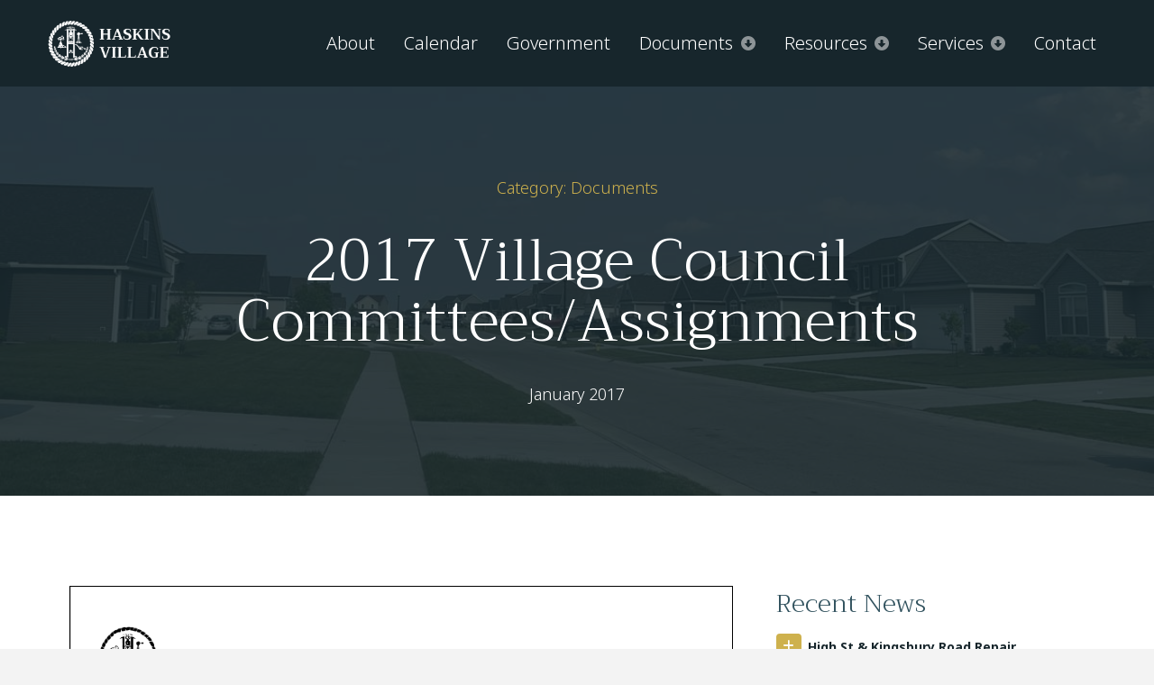

--- FILE ---
content_type: text/html; charset=UTF-8
request_url: https://haskinsvillage.org/2017-village-council-committees-assignments/
body_size: 98676
content:
<!DOCTYPE html>
<html class="no-js" lang="en-US">
<head>
<meta charset="UTF-8">
<meta name="viewport" content="width=device-width, initial-scale=1.0">
<link rel="pingback" href="https://haskinsvillage.org/xmlrpc.php">
<meta name='robots' content='index, follow, max-image-preview:large, max-snippet:-1, max-video-preview:-1' />
	<style>img:is([sizes="auto" i], [sizes^="auto," i]) { contain-intrinsic-size: 3000px 1500px }</style>
	
	<!-- This site is optimized with the Yoast SEO plugin v26.3 - https://yoast.com/wordpress/plugins/seo/ -->
	<title>2017 Village Council Committees/Assignments - Village of Haskins</title>
	<link rel="canonical" href="https://haskinsvillage.org/2017-village-council-committees-assignments/" />
	<meta property="og:locale" content="en_US" />
	<meta property="og:type" content="article" />
	<meta property="og:title" content="2017 Village Council Committees/Assignments - Village of Haskins" />
	<meta property="og:url" content="https://haskinsvillage.org/2017-village-council-committees-assignments/" />
	<meta property="og:site_name" content="Village of Haskins" />
	<meta property="article:published_time" content="2017-01-25T15:38:02+00:00" />
	<meta property="article:modified_time" content="2023-05-25T15:38:26+00:00" />
	<meta name="author" content="Village of Haskins" />
	<meta name="twitter:card" content="summary_large_image" />
	<meta name="twitter:label1" content="Written by" />
	<meta name="twitter:data1" content="Village of Haskins" />
	<script type="application/ld+json" class="yoast-schema-graph">{"@context":"https://schema.org","@graph":[{"@type":"Article","@id":"https://haskinsvillage.org/2017-village-council-committees-assignments/#article","isPartOf":{"@id":"https://haskinsvillage.org/2017-village-council-committees-assignments/"},"author":{"name":"Village of Haskins","@id":"https://haskinsvillage.org/#/schema/person/ee24bdc1a9fdb94d9d457eff30fd8b4f"},"headline":"2017 Village Council Committees/Assignments","datePublished":"2017-01-25T15:38:02+00:00","dateModified":"2023-05-25T15:38:26+00:00","mainEntityOfPage":{"@id":"https://haskinsvillage.org/2017-village-council-committees-assignments/"},"wordCount":17,"publisher":{"@id":"https://haskinsvillage.org/#organization"},"articleSection":["Documents"],"inLanguage":"en-US"},{"@type":"WebPage","@id":"https://haskinsvillage.org/2017-village-council-committees-assignments/","url":"https://haskinsvillage.org/2017-village-council-committees-assignments/","name":"2017 Village Council Committees/Assignments - Village of Haskins","isPartOf":{"@id":"https://haskinsvillage.org/#website"},"datePublished":"2017-01-25T15:38:02+00:00","dateModified":"2023-05-25T15:38:26+00:00","breadcrumb":{"@id":"https://haskinsvillage.org/2017-village-council-committees-assignments/#breadcrumb"},"inLanguage":"en-US","potentialAction":[{"@type":"ReadAction","target":["https://haskinsvillage.org/2017-village-council-committees-assignments/"]}]},{"@type":"BreadcrumbList","@id":"https://haskinsvillage.org/2017-village-council-committees-assignments/#breadcrumb","itemListElement":[{"@type":"ListItem","position":1,"name":"Home","item":"https://haskinsvillage.org/"},{"@type":"ListItem","position":2,"name":"2017 Village Council Committees/Assignments"}]},{"@type":"WebSite","@id":"https://haskinsvillage.org/#website","url":"https://haskinsvillage.org/","name":"Village of Haskins","description":"Haskins village is proudly positioned within the Otsego Local School District.","publisher":{"@id":"https://haskinsvillage.org/#organization"},"potentialAction":[{"@type":"SearchAction","target":{"@type":"EntryPoint","urlTemplate":"https://haskinsvillage.org/?s={search_term_string}"},"query-input":{"@type":"PropertyValueSpecification","valueRequired":true,"valueName":"search_term_string"}}],"inLanguage":"en-US"},{"@type":"Organization","@id":"https://haskinsvillage.org/#organization","name":"Village of Haskins","url":"https://haskinsvillage.org/","logo":{"@type":"ImageObject","inLanguage":"en-US","@id":"https://haskinsvillage.org/#/schema/logo/image/","url":"https://haskinsvillage.org/wp-content/uploads/2023/06/cropped-haskinslogo-blue.png","contentUrl":"https://haskinsvillage.org/wp-content/uploads/2023/06/cropped-haskinslogo-blue.png","width":512,"height":512,"caption":"Village of Haskins"},"image":{"@id":"https://haskinsvillage.org/#/schema/logo/image/"}},{"@type":"Person","@id":"https://haskinsvillage.org/#/schema/person/ee24bdc1a9fdb94d9d457eff30fd8b4f","name":"Village of Haskins","sameAs":["https://haskinsvillage.org"],"url":"https://haskinsvillage.org/author/haskinsvillageadmin/"}]}</script>
	<!-- / Yoast SEO plugin. -->


<link rel='dns-prefetch' href='//www.googletagmanager.com' />
<link rel="alternate" type="application/rss+xml" title="Village of Haskins &raquo; Feed" href="https://haskinsvillage.org/feed/" />
<link rel="alternate" type="application/rss+xml" title="Village of Haskins &raquo; Comments Feed" href="https://haskinsvillage.org/comments/feed/" />
<meta property="og:site_name" content="Village of Haskins"><meta property="og:title" content="2017 Village Council Committees/Assignments"><meta property="og:description" content="Haskins village is proudly positioned within the Otsego Local School District."><meta property="og:image" content=""><meta property="og:url" content="https://haskinsvillage.org/2017-village-council-committees-assignments/"><meta property="og:type" content="article"><script type="text/javascript">
/* <![CDATA[ */
window._wpemojiSettings = {"baseUrl":"https:\/\/s.w.org\/images\/core\/emoji\/16.0.1\/72x72\/","ext":".png","svgUrl":"https:\/\/s.w.org\/images\/core\/emoji\/16.0.1\/svg\/","svgExt":".svg","source":{"concatemoji":"https:\/\/haskinsvillage.org\/wp-includes\/js\/wp-emoji-release.min.js?ver=e18135d343f7b72b3ecf578ecd570069"}};
/*! This file is auto-generated */
!function(s,n){var o,i,e;function c(e){try{var t={supportTests:e,timestamp:(new Date).valueOf()};sessionStorage.setItem(o,JSON.stringify(t))}catch(e){}}function p(e,t,n){e.clearRect(0,0,e.canvas.width,e.canvas.height),e.fillText(t,0,0);var t=new Uint32Array(e.getImageData(0,0,e.canvas.width,e.canvas.height).data),a=(e.clearRect(0,0,e.canvas.width,e.canvas.height),e.fillText(n,0,0),new Uint32Array(e.getImageData(0,0,e.canvas.width,e.canvas.height).data));return t.every(function(e,t){return e===a[t]})}function u(e,t){e.clearRect(0,0,e.canvas.width,e.canvas.height),e.fillText(t,0,0);for(var n=e.getImageData(16,16,1,1),a=0;a<n.data.length;a++)if(0!==n.data[a])return!1;return!0}function f(e,t,n,a){switch(t){case"flag":return n(e,"\ud83c\udff3\ufe0f\u200d\u26a7\ufe0f","\ud83c\udff3\ufe0f\u200b\u26a7\ufe0f")?!1:!n(e,"\ud83c\udde8\ud83c\uddf6","\ud83c\udde8\u200b\ud83c\uddf6")&&!n(e,"\ud83c\udff4\udb40\udc67\udb40\udc62\udb40\udc65\udb40\udc6e\udb40\udc67\udb40\udc7f","\ud83c\udff4\u200b\udb40\udc67\u200b\udb40\udc62\u200b\udb40\udc65\u200b\udb40\udc6e\u200b\udb40\udc67\u200b\udb40\udc7f");case"emoji":return!a(e,"\ud83e\udedf")}return!1}function g(e,t,n,a){var r="undefined"!=typeof WorkerGlobalScope&&self instanceof WorkerGlobalScope?new OffscreenCanvas(300,150):s.createElement("canvas"),o=r.getContext("2d",{willReadFrequently:!0}),i=(o.textBaseline="top",o.font="600 32px Arial",{});return e.forEach(function(e){i[e]=t(o,e,n,a)}),i}function t(e){var t=s.createElement("script");t.src=e,t.defer=!0,s.head.appendChild(t)}"undefined"!=typeof Promise&&(o="wpEmojiSettingsSupports",i=["flag","emoji"],n.supports={everything:!0,everythingExceptFlag:!0},e=new Promise(function(e){s.addEventListener("DOMContentLoaded",e,{once:!0})}),new Promise(function(t){var n=function(){try{var e=JSON.parse(sessionStorage.getItem(o));if("object"==typeof e&&"number"==typeof e.timestamp&&(new Date).valueOf()<e.timestamp+604800&&"object"==typeof e.supportTests)return e.supportTests}catch(e){}return null}();if(!n){if("undefined"!=typeof Worker&&"undefined"!=typeof OffscreenCanvas&&"undefined"!=typeof URL&&URL.createObjectURL&&"undefined"!=typeof Blob)try{var e="postMessage("+g.toString()+"("+[JSON.stringify(i),f.toString(),p.toString(),u.toString()].join(",")+"));",a=new Blob([e],{type:"text/javascript"}),r=new Worker(URL.createObjectURL(a),{name:"wpTestEmojiSupports"});return void(r.onmessage=function(e){c(n=e.data),r.terminate(),t(n)})}catch(e){}c(n=g(i,f,p,u))}t(n)}).then(function(e){for(var t in e)n.supports[t]=e[t],n.supports.everything=n.supports.everything&&n.supports[t],"flag"!==t&&(n.supports.everythingExceptFlag=n.supports.everythingExceptFlag&&n.supports[t]);n.supports.everythingExceptFlag=n.supports.everythingExceptFlag&&!n.supports.flag,n.DOMReady=!1,n.readyCallback=function(){n.DOMReady=!0}}).then(function(){return e}).then(function(){var e;n.supports.everything||(n.readyCallback(),(e=n.source||{}).concatemoji?t(e.concatemoji):e.wpemoji&&e.twemoji&&(t(e.twemoji),t(e.wpemoji)))}))}((window,document),window._wpemojiSettings);
/* ]]> */
</script>
<style id='wp-emoji-styles-inline-css' type='text/css'>

	img.wp-smiley, img.emoji {
		display: inline !important;
		border: none !important;
		box-shadow: none !important;
		height: 1em !important;
		width: 1em !important;
		margin: 0 0.07em !important;
		vertical-align: -0.1em !important;
		background: none !important;
		padding: 0 !important;
	}
</style>
<link rel='stylesheet' id='wp-block-library-css' href='https://haskinsvillage.org/wp-includes/css/dist/block-library/style.min.css?ver=e18135d343f7b72b3ecf578ecd570069' type='text/css' media='all' />
<style id='wp-block-library-theme-inline-css' type='text/css'>
.wp-block-audio :where(figcaption){color:#555;font-size:13px;text-align:center}.is-dark-theme .wp-block-audio :where(figcaption){color:#ffffffa6}.wp-block-audio{margin:0 0 1em}.wp-block-code{border:1px solid #ccc;border-radius:4px;font-family:Menlo,Consolas,monaco,monospace;padding:.8em 1em}.wp-block-embed :where(figcaption){color:#555;font-size:13px;text-align:center}.is-dark-theme .wp-block-embed :where(figcaption){color:#ffffffa6}.wp-block-embed{margin:0 0 1em}.blocks-gallery-caption{color:#555;font-size:13px;text-align:center}.is-dark-theme .blocks-gallery-caption{color:#ffffffa6}:root :where(.wp-block-image figcaption){color:#555;font-size:13px;text-align:center}.is-dark-theme :root :where(.wp-block-image figcaption){color:#ffffffa6}.wp-block-image{margin:0 0 1em}.wp-block-pullquote{border-bottom:4px solid;border-top:4px solid;color:currentColor;margin-bottom:1.75em}.wp-block-pullquote cite,.wp-block-pullquote footer,.wp-block-pullquote__citation{color:currentColor;font-size:.8125em;font-style:normal;text-transform:uppercase}.wp-block-quote{border-left:.25em solid;margin:0 0 1.75em;padding-left:1em}.wp-block-quote cite,.wp-block-quote footer{color:currentColor;font-size:.8125em;font-style:normal;position:relative}.wp-block-quote:where(.has-text-align-right){border-left:none;border-right:.25em solid;padding-left:0;padding-right:1em}.wp-block-quote:where(.has-text-align-center){border:none;padding-left:0}.wp-block-quote.is-large,.wp-block-quote.is-style-large,.wp-block-quote:where(.is-style-plain){border:none}.wp-block-search .wp-block-search__label{font-weight:700}.wp-block-search__button{border:1px solid #ccc;padding:.375em .625em}:where(.wp-block-group.has-background){padding:1.25em 2.375em}.wp-block-separator.has-css-opacity{opacity:.4}.wp-block-separator{border:none;border-bottom:2px solid;margin-left:auto;margin-right:auto}.wp-block-separator.has-alpha-channel-opacity{opacity:1}.wp-block-separator:not(.is-style-wide):not(.is-style-dots){width:100px}.wp-block-separator.has-background:not(.is-style-dots){border-bottom:none;height:1px}.wp-block-separator.has-background:not(.is-style-wide):not(.is-style-dots){height:2px}.wp-block-table{margin:0 0 1em}.wp-block-table td,.wp-block-table th{word-break:normal}.wp-block-table :where(figcaption){color:#555;font-size:13px;text-align:center}.is-dark-theme .wp-block-table :where(figcaption){color:#ffffffa6}.wp-block-video :where(figcaption){color:#555;font-size:13px;text-align:center}.is-dark-theme .wp-block-video :where(figcaption){color:#ffffffa6}.wp-block-video{margin:0 0 1em}:root :where(.wp-block-template-part.has-background){margin-bottom:0;margin-top:0;padding:1.25em 2.375em}
</style>
<style id='classic-theme-styles-inline-css' type='text/css'>
/*! This file is auto-generated */
.wp-block-button__link{color:#fff;background-color:#32373c;border-radius:9999px;box-shadow:none;text-decoration:none;padding:calc(.667em + 2px) calc(1.333em + 2px);font-size:1.125em}.wp-block-file__button{background:#32373c;color:#fff;text-decoration:none}
</style>
<style id='pdfemb-pdf-embedder-viewer-style-inline-css' type='text/css'>
.wp-block-pdfemb-pdf-embedder-viewer{max-width:none}

</style>
<style id='global-styles-inline-css' type='text/css'>
:root{--wp--preset--aspect-ratio--square: 1;--wp--preset--aspect-ratio--4-3: 4/3;--wp--preset--aspect-ratio--3-4: 3/4;--wp--preset--aspect-ratio--3-2: 3/2;--wp--preset--aspect-ratio--2-3: 2/3;--wp--preset--aspect-ratio--16-9: 16/9;--wp--preset--aspect-ratio--9-16: 9/16;--wp--preset--color--black: #000000;--wp--preset--color--cyan-bluish-gray: #abb8c3;--wp--preset--color--white: #ffffff;--wp--preset--color--pale-pink: #f78da7;--wp--preset--color--vivid-red: #cf2e2e;--wp--preset--color--luminous-vivid-orange: #ff6900;--wp--preset--color--luminous-vivid-amber: #fcb900;--wp--preset--color--light-green-cyan: #7bdcb5;--wp--preset--color--vivid-green-cyan: #00d084;--wp--preset--color--pale-cyan-blue: #8ed1fc;--wp--preset--color--vivid-cyan-blue: #0693e3;--wp--preset--color--vivid-purple: #9b51e0;--wp--preset--gradient--vivid-cyan-blue-to-vivid-purple: linear-gradient(135deg,rgba(6,147,227,1) 0%,rgb(155,81,224) 100%);--wp--preset--gradient--light-green-cyan-to-vivid-green-cyan: linear-gradient(135deg,rgb(122,220,180) 0%,rgb(0,208,130) 100%);--wp--preset--gradient--luminous-vivid-amber-to-luminous-vivid-orange: linear-gradient(135deg,rgba(252,185,0,1) 0%,rgba(255,105,0,1) 100%);--wp--preset--gradient--luminous-vivid-orange-to-vivid-red: linear-gradient(135deg,rgba(255,105,0,1) 0%,rgb(207,46,46) 100%);--wp--preset--gradient--very-light-gray-to-cyan-bluish-gray: linear-gradient(135deg,rgb(238,238,238) 0%,rgb(169,184,195) 100%);--wp--preset--gradient--cool-to-warm-spectrum: linear-gradient(135deg,rgb(74,234,220) 0%,rgb(151,120,209) 20%,rgb(207,42,186) 40%,rgb(238,44,130) 60%,rgb(251,105,98) 80%,rgb(254,248,76) 100%);--wp--preset--gradient--blush-light-purple: linear-gradient(135deg,rgb(255,206,236) 0%,rgb(152,150,240) 100%);--wp--preset--gradient--blush-bordeaux: linear-gradient(135deg,rgb(254,205,165) 0%,rgb(254,45,45) 50%,rgb(107,0,62) 100%);--wp--preset--gradient--luminous-dusk: linear-gradient(135deg,rgb(255,203,112) 0%,rgb(199,81,192) 50%,rgb(65,88,208) 100%);--wp--preset--gradient--pale-ocean: linear-gradient(135deg,rgb(255,245,203) 0%,rgb(182,227,212) 50%,rgb(51,167,181) 100%);--wp--preset--gradient--electric-grass: linear-gradient(135deg,rgb(202,248,128) 0%,rgb(113,206,126) 100%);--wp--preset--gradient--midnight: linear-gradient(135deg,rgb(2,3,129) 0%,rgb(40,116,252) 100%);--wp--preset--font-size--small: 13px;--wp--preset--font-size--medium: 20px;--wp--preset--font-size--large: 36px;--wp--preset--font-size--x-large: 42px;--wp--preset--spacing--20: 0.44rem;--wp--preset--spacing--30: 0.67rem;--wp--preset--spacing--40: 1rem;--wp--preset--spacing--50: 1.5rem;--wp--preset--spacing--60: 2.25rem;--wp--preset--spacing--70: 3.38rem;--wp--preset--spacing--80: 5.06rem;--wp--preset--shadow--natural: 6px 6px 9px rgba(0, 0, 0, 0.2);--wp--preset--shadow--deep: 12px 12px 50px rgba(0, 0, 0, 0.4);--wp--preset--shadow--sharp: 6px 6px 0px rgba(0, 0, 0, 0.2);--wp--preset--shadow--outlined: 6px 6px 0px -3px rgba(255, 255, 255, 1), 6px 6px rgba(0, 0, 0, 1);--wp--preset--shadow--crisp: 6px 6px 0px rgba(0, 0, 0, 1);}:where(.is-layout-flex){gap: 0.5em;}:where(.is-layout-grid){gap: 0.5em;}body .is-layout-flex{display: flex;}.is-layout-flex{flex-wrap: wrap;align-items: center;}.is-layout-flex > :is(*, div){margin: 0;}body .is-layout-grid{display: grid;}.is-layout-grid > :is(*, div){margin: 0;}:where(.wp-block-columns.is-layout-flex){gap: 2em;}:where(.wp-block-columns.is-layout-grid){gap: 2em;}:where(.wp-block-post-template.is-layout-flex){gap: 1.25em;}:where(.wp-block-post-template.is-layout-grid){gap: 1.25em;}.has-black-color{color: var(--wp--preset--color--black) !important;}.has-cyan-bluish-gray-color{color: var(--wp--preset--color--cyan-bluish-gray) !important;}.has-white-color{color: var(--wp--preset--color--white) !important;}.has-pale-pink-color{color: var(--wp--preset--color--pale-pink) !important;}.has-vivid-red-color{color: var(--wp--preset--color--vivid-red) !important;}.has-luminous-vivid-orange-color{color: var(--wp--preset--color--luminous-vivid-orange) !important;}.has-luminous-vivid-amber-color{color: var(--wp--preset--color--luminous-vivid-amber) !important;}.has-light-green-cyan-color{color: var(--wp--preset--color--light-green-cyan) !important;}.has-vivid-green-cyan-color{color: var(--wp--preset--color--vivid-green-cyan) !important;}.has-pale-cyan-blue-color{color: var(--wp--preset--color--pale-cyan-blue) !important;}.has-vivid-cyan-blue-color{color: var(--wp--preset--color--vivid-cyan-blue) !important;}.has-vivid-purple-color{color: var(--wp--preset--color--vivid-purple) !important;}.has-black-background-color{background-color: var(--wp--preset--color--black) !important;}.has-cyan-bluish-gray-background-color{background-color: var(--wp--preset--color--cyan-bluish-gray) !important;}.has-white-background-color{background-color: var(--wp--preset--color--white) !important;}.has-pale-pink-background-color{background-color: var(--wp--preset--color--pale-pink) !important;}.has-vivid-red-background-color{background-color: var(--wp--preset--color--vivid-red) !important;}.has-luminous-vivid-orange-background-color{background-color: var(--wp--preset--color--luminous-vivid-orange) !important;}.has-luminous-vivid-amber-background-color{background-color: var(--wp--preset--color--luminous-vivid-amber) !important;}.has-light-green-cyan-background-color{background-color: var(--wp--preset--color--light-green-cyan) !important;}.has-vivid-green-cyan-background-color{background-color: var(--wp--preset--color--vivid-green-cyan) !important;}.has-pale-cyan-blue-background-color{background-color: var(--wp--preset--color--pale-cyan-blue) !important;}.has-vivid-cyan-blue-background-color{background-color: var(--wp--preset--color--vivid-cyan-blue) !important;}.has-vivid-purple-background-color{background-color: var(--wp--preset--color--vivid-purple) !important;}.has-black-border-color{border-color: var(--wp--preset--color--black) !important;}.has-cyan-bluish-gray-border-color{border-color: var(--wp--preset--color--cyan-bluish-gray) !important;}.has-white-border-color{border-color: var(--wp--preset--color--white) !important;}.has-pale-pink-border-color{border-color: var(--wp--preset--color--pale-pink) !important;}.has-vivid-red-border-color{border-color: var(--wp--preset--color--vivid-red) !important;}.has-luminous-vivid-orange-border-color{border-color: var(--wp--preset--color--luminous-vivid-orange) !important;}.has-luminous-vivid-amber-border-color{border-color: var(--wp--preset--color--luminous-vivid-amber) !important;}.has-light-green-cyan-border-color{border-color: var(--wp--preset--color--light-green-cyan) !important;}.has-vivid-green-cyan-border-color{border-color: var(--wp--preset--color--vivid-green-cyan) !important;}.has-pale-cyan-blue-border-color{border-color: var(--wp--preset--color--pale-cyan-blue) !important;}.has-vivid-cyan-blue-border-color{border-color: var(--wp--preset--color--vivid-cyan-blue) !important;}.has-vivid-purple-border-color{border-color: var(--wp--preset--color--vivid-purple) !important;}.has-vivid-cyan-blue-to-vivid-purple-gradient-background{background: var(--wp--preset--gradient--vivid-cyan-blue-to-vivid-purple) !important;}.has-light-green-cyan-to-vivid-green-cyan-gradient-background{background: var(--wp--preset--gradient--light-green-cyan-to-vivid-green-cyan) !important;}.has-luminous-vivid-amber-to-luminous-vivid-orange-gradient-background{background: var(--wp--preset--gradient--luminous-vivid-amber-to-luminous-vivid-orange) !important;}.has-luminous-vivid-orange-to-vivid-red-gradient-background{background: var(--wp--preset--gradient--luminous-vivid-orange-to-vivid-red) !important;}.has-very-light-gray-to-cyan-bluish-gray-gradient-background{background: var(--wp--preset--gradient--very-light-gray-to-cyan-bluish-gray) !important;}.has-cool-to-warm-spectrum-gradient-background{background: var(--wp--preset--gradient--cool-to-warm-spectrum) !important;}.has-blush-light-purple-gradient-background{background: var(--wp--preset--gradient--blush-light-purple) !important;}.has-blush-bordeaux-gradient-background{background: var(--wp--preset--gradient--blush-bordeaux) !important;}.has-luminous-dusk-gradient-background{background: var(--wp--preset--gradient--luminous-dusk) !important;}.has-pale-ocean-gradient-background{background: var(--wp--preset--gradient--pale-ocean) !important;}.has-electric-grass-gradient-background{background: var(--wp--preset--gradient--electric-grass) !important;}.has-midnight-gradient-background{background: var(--wp--preset--gradient--midnight) !important;}.has-small-font-size{font-size: var(--wp--preset--font-size--small) !important;}.has-medium-font-size{font-size: var(--wp--preset--font-size--medium) !important;}.has-large-font-size{font-size: var(--wp--preset--font-size--large) !important;}.has-x-large-font-size{font-size: var(--wp--preset--font-size--x-large) !important;}
:where(.wp-block-post-template.is-layout-flex){gap: 1.25em;}:where(.wp-block-post-template.is-layout-grid){gap: 1.25em;}
:where(.wp-block-columns.is-layout-flex){gap: 2em;}:where(.wp-block-columns.is-layout-grid){gap: 2em;}
:root :where(.wp-block-pullquote){font-size: 1.5em;line-height: 1.6;}
</style>
<link rel='stylesheet' id='formcraft-common-css' href='https://haskinsvillage.org/wp-content/plugins/formcraft3/dist/formcraft-common.css?ver=3.9.7' type='text/css' media='all' />
<link rel='stylesheet' id='formcraft-form-css' href='https://haskinsvillage.org/wp-content/plugins/formcraft3/dist/form.css?ver=3.9.7' type='text/css' media='all' />
<link rel='stylesheet' id='x-stack-css' href='https://haskinsvillage.org/wp-content/themes/pro/framework/dist/css/site/stacks/renew.css?ver=6.7.6' type='text/css' media='all' />
<style id='cs-inline-css' type='text/css'>
@media (min-width:1200px){.x-hide-xl{display:none !important;}}@media (min-width:979px) and (max-width:1199px){.x-hide-lg{display:none !important;}}@media (min-width:767px) and (max-width:978px){.x-hide-md{display:none !important;}}@media (min-width:480px) and (max-width:766px){.x-hide-sm{display:none !important;}}@media (max-width:479px){.x-hide-xs{display:none !important;}} a,h1 a:hover,h2 a:hover,h3 a:hover,h4 a:hover,h5 a:hover,h6 a:hover,.x-comment-time:hover,#reply-title small a,.comment-reply-link:hover,.x-comment-author a:hover,.x-recent-posts a:hover .h-recent-posts{color:rgb(206,177,77);}a:hover,#reply-title small a:hover{color:#5C8A81;}.entry-title i,.entry-title svg{color:#DDE8C2;}a.x-img-thumbnail:hover,li.bypostauthor > article.comment{border-color:rgb(206,177,77);}.flex-direction-nav a,.flex-control-nav a:hover,.flex-control-nav a.flex-active,.x-dropcap,.x-skill-bar .bar,.x-pricing-column.featured h2,.h-comments-title small,.x-pagination a:hover,.woocommerce-pagination a:hover,.x-entry-share .x-share:hover,.entry-thumb,.widget_tag_cloud .tagcloud a:hover,.widget_product_tag_cloud .tagcloud a:hover,.x-highlight,.x-recent-posts .x-recent-posts-img:after,.x-portfolio-filters{background-color:rgb(206,177,77);}.x-portfolio-filters:hover{background-color:#5C8A81;}.x-main{width:calc(72% - 3.20197%);}.x-sidebar{width:calc(100% - 3.20197% - 72%);}.h-landmark{font-weight:300;}.x-comment-author a{color:rgb(23,38,44);}.x-comment-author a,.comment-form-author label,.comment-form-email label,.comment-form-url label,.comment-form-rating label,.comment-form-comment label,.widget_calendar #wp-calendar caption,.widget_calendar #wp-calendar th,.x-accordion-heading .x-accordion-toggle,.x-nav-tabs > li > a:hover,.x-nav-tabs > .active > a,.x-nav-tabs > .active > a:hover{color:#30515D;}.widget_calendar #wp-calendar th{border-bottom-color:#30515D;}.x-pagination span.current,.woocommerce-pagination span[aria-current],.x-portfolio-filters-menu,.widget_tag_cloud .tagcloud a,.h-feature-headline span i,.widget_price_filter .ui-slider .ui-slider-handle{background-color:#30515D;}@media (max-width:978.98px){}html{font-size:14px;}@media (min-width:479px){html{font-size:14px;}}@media (min-width:766px){html{font-size:14px;}}@media (min-width:978px){html{font-size:14px;}}@media (min-width:1199px){html{font-size:14px;}}body{font-style:normal;font-weight:300;color:rgb(23,38,44);background-color:#f3f3f3;}.w-b{font-weight:300 !important;}h1,h2,h3,h4,h5,h6,.h1,.h2,.h3,.h4,.h5,.h6,.x-text-headline{font-family:"Trirong",serif;font-style:italic;font-weight:300;}h1,.h1{letter-spacing:0em;}h2,.h2{letter-spacing:0em;}h3,.h3{letter-spacing:0em;}h4,.h4{letter-spacing:0em;}h5,.h5{letter-spacing:0em;}h6,.h6{letter-spacing:0em;}.w-h{font-weight:300 !important;}.x-container.width{width:88%;}.x-container.max{max-width:1200px;}.x-bar-content.x-container.width{flex-basis:88%;}.x-main.full{float:none;clear:both;display:block;width:auto;}@media (max-width:978.98px){.x-main.full,.x-main.left,.x-main.right,.x-sidebar.left,.x-sidebar.right{float:none;display:block;width:auto !important;}}.entry-header,.entry-content{font-size:1rem;}body,input,button,select,textarea{font-family:"Noto Sans",sans-serif;}h1,h2,h3,h4,h5,h6,.h1,.h2,.h3,.h4,.h5,.h6,h1 a,h2 a,h3 a,h4 a,h5 a,h6 a,.h1 a,.h2 a,.h3 a,.h4 a,.h5 a,.h6 a,blockquote{color:#30515D;}.cfc-h-tx{color:#30515D !important;}.cfc-h-bd{border-color:#30515D !important;}.cfc-h-bg{background-color:#30515D !important;}.cfc-b-tx{color:rgb(23,38,44) !important;}.cfc-b-bd{border-color:rgb(23,38,44) !important;}.cfc-b-bg{background-color:rgb(23,38,44) !important;}.x-btn,.button,[type="submit"]{color:#ffffff;border-color:rgb(189,166,89);background-color:rgb(206,177,77);margin-bottom:0.25em;text-shadow:0 0.075em 0.075em rgba(0,0,0,0.5);box-shadow:0 0.25em 0 0 rgba(97,81,28,0),0 4px 9px rgba(0,0,0,0.75);border-radius:0.25em;}.x-btn:hover,.button:hover,[type="submit"]:hover{color:#ffffff;border-color:rgb(27,50,58);background-color:#5C8A81;margin-bottom:0.25em;text-shadow:0 0.075em 0.075em rgba(0,0,0,0.5);box-shadow:0 0.25em 0 0 rgba(167,16,0,0),0 4px 9px rgba(0,0,0,0.75);}.x-btn.x-btn-real,.x-btn.x-btn-real:hover{margin-bottom:0.25em;text-shadow:0 0.075em 0.075em rgba(0,0,0,0.65);}.x-btn.x-btn-real{box-shadow:0 0.25em 0 0 rgba(97,81,28,0),0 4px 9px rgba(0,0,0,0.75);}.x-btn.x-btn-real:hover{box-shadow:0 0.25em 0 0 rgba(167,16,0,0),0 4px 9px rgba(0,0,0,0.75);}.x-btn.x-btn-flat,.x-btn.x-btn-flat:hover{margin-bottom:0;text-shadow:0 0.075em 0.075em rgba(0,0,0,0.65);box-shadow:none;}.x-btn.x-btn-transparent,.x-btn.x-btn-transparent:hover{margin-bottom:0;border-width:3px;text-shadow:none;text-transform:uppercase;background-color:transparent;box-shadow:none;}.bg .mejs-container,.x-video .mejs-container{position:unset !important;} @font-face{font-family:'FontAwesomePro';font-style:normal;font-weight:900;font-display:block;src:url('https://haskinsvillage.org/wp-content/themes/pro/cornerstone/assets/fonts/fa-solid-900.woff2?ver=6.7.2') format('woff2'),url('https://haskinsvillage.org/wp-content/themes/pro/cornerstone/assets/fonts/fa-solid-900.ttf?ver=6.7.2') format('truetype');}[data-x-fa-pro-icon]{font-family:"FontAwesomePro" !important;}[data-x-fa-pro-icon]:before{content:attr(data-x-fa-pro-icon);}[data-x-icon],[data-x-icon-o],[data-x-icon-l],[data-x-icon-s],[data-x-icon-b],[data-x-icon-sr],[data-x-icon-ss],[data-x-icon-sl],[data-x-fa-pro-icon],[class*="cs-fa-"]{display:inline-flex;font-style:normal;font-weight:400;text-decoration:inherit;text-rendering:auto;-webkit-font-smoothing:antialiased;-moz-osx-font-smoothing:grayscale;}[data-x-icon].left,[data-x-icon-o].left,[data-x-icon-l].left,[data-x-icon-s].left,[data-x-icon-b].left,[data-x-icon-sr].left,[data-x-icon-ss].left,[data-x-icon-sl].left,[data-x-fa-pro-icon].left,[class*="cs-fa-"].left{margin-right:0.5em;}[data-x-icon].right,[data-x-icon-o].right,[data-x-icon-l].right,[data-x-icon-s].right,[data-x-icon-b].right,[data-x-icon-sr].right,[data-x-icon-ss].right,[data-x-icon-sl].right,[data-x-fa-pro-icon].right,[class*="cs-fa-"].right{margin-left:0.5em;}[data-x-icon]:before,[data-x-icon-o]:before,[data-x-icon-l]:before,[data-x-icon-s]:before,[data-x-icon-b]:before,[data-x-icon-sr]:before,[data-x-icon-ss]:before,[data-x-icon-sl]:before,[data-x-fa-pro-icon]:before,[class*="cs-fa-"]:before{line-height:1;}@font-face{font-family:'FontAwesome';font-style:normal;font-weight:900;font-display:block;src:url('https://haskinsvillage.org/wp-content/themes/pro/cornerstone/assets/fonts/fa-solid-900.woff2?ver=6.7.2') format('woff2'),url('https://haskinsvillage.org/wp-content/themes/pro/cornerstone/assets/fonts/fa-solid-900.ttf?ver=6.7.2') format('truetype');}[data-x-icon],[data-x-icon-s],[data-x-icon][class*="cs-fa-"]{font-family:"FontAwesome" !important;font-weight:900;}[data-x-icon]:before,[data-x-icon][class*="cs-fa-"]:before{content:attr(data-x-icon);}[data-x-icon-s]:before{content:attr(data-x-icon-s);}@font-face{font-family:'FontAwesomeRegular';font-style:normal;font-weight:400;font-display:block;src:url('https://haskinsvillage.org/wp-content/themes/pro/cornerstone/assets/fonts/fa-regular-400.woff2?ver=6.7.2') format('woff2'),url('https://haskinsvillage.org/wp-content/themes/pro/cornerstone/assets/fonts/fa-regular-400.ttf?ver=6.7.2') format('truetype');}@font-face{font-family:'FontAwesomePro';font-style:normal;font-weight:400;font-display:block;src:url('https://haskinsvillage.org/wp-content/themes/pro/cornerstone/assets/fonts/fa-regular-400.woff2?ver=6.7.2') format('woff2'),url('https://haskinsvillage.org/wp-content/themes/pro/cornerstone/assets/fonts/fa-regular-400.ttf?ver=6.7.2') format('truetype');}[data-x-icon-o]{font-family:"FontAwesomeRegular" !important;}[data-x-icon-o]:before{content:attr(data-x-icon-o);}@font-face{font-family:'FontAwesomeLight';font-style:normal;font-weight:300;font-display:block;src:url('https://haskinsvillage.org/wp-content/themes/pro/cornerstone/assets/fonts/fa-light-300.woff2?ver=6.7.2') format('woff2'),url('https://haskinsvillage.org/wp-content/themes/pro/cornerstone/assets/fonts/fa-light-300.ttf?ver=6.7.2') format('truetype');}@font-face{font-family:'FontAwesomePro';font-style:normal;font-weight:300;font-display:block;src:url('https://haskinsvillage.org/wp-content/themes/pro/cornerstone/assets/fonts/fa-light-300.woff2?ver=6.7.2') format('woff2'),url('https://haskinsvillage.org/wp-content/themes/pro/cornerstone/assets/fonts/fa-light-300.ttf?ver=6.7.2') format('truetype');}[data-x-icon-l]{font-family:"FontAwesomeLight" !important;font-weight:300;}[data-x-icon-l]:before{content:attr(data-x-icon-l);}@font-face{font-family:'FontAwesomeBrands';font-style:normal;font-weight:normal;font-display:block;src:url('https://haskinsvillage.org/wp-content/themes/pro/cornerstone/assets/fonts/fa-brands-400.woff2?ver=6.7.2') format('woff2'),url('https://haskinsvillage.org/wp-content/themes/pro/cornerstone/assets/fonts/fa-brands-400.ttf?ver=6.7.2') format('truetype');}[data-x-icon-b]{font-family:"FontAwesomeBrands" !important;}[data-x-icon-b]:before{content:attr(data-x-icon-b);}.widget.widget_rss li .rsswidget:before{content:"\f35d";padding-right:0.4em;font-family:"FontAwesome";} .m5s-0.x-grid{grid-gap:0px 0px;justify-content:stretch;align-content:stretch;justify-items:stretch;align-items:stretch;z-index:1;width:100%;max-width:100%;border-top-width:0;border-right-width:0;border-bottom-width:0;border-left-width:0;font-size:1em;background-color:#30515D;grid-template-columns:minmax(18px,1fr) minmax(0px,1200px) minmax(18px,1fr);grid-template-rows:clamp(65px,20vmin,100px) auto clamp(65px,20vmin,100px);}.m5s-0 > .x-bg > .x-bg-layer-lower-image {background-image:url(https://haskinsvillage.org/wp-content/uploads/2023/05/haskins-enright.jpg);background-repeat:no-repeat;background-position:center;background-size:cover;background-attachment:inherit;}.m5s-0 > .x-bg > .x-bg-layer-upper-color {background-color:rgba(23,38,44,0.86);}.m5s-1{transition-duration:222ms;}.m5s-1 .x-anchor-text-primary {transition-duration:222ms;}.m5s-1 .x-anchor-text-secondary {transition-duration:222ms;}.m5s-1 .x-graphic-child {transition-duration:222ms;}.m5s-2{transition-duration:0ms;}.m5s-2 .x-text-content-text-primary {transition-duration:0ms;}.m5s-2 .x-text-content-text-subheadline {transition-duration:0ms;}.m5s-2 .x-text-typing {transition-duration:0ms;}.m5s-2 .x-typed-cursor {transition-duration:0ms;}.m5s-2 .x-graphic-child {transition-duration:0ms;}.m5s-3.x-cell{grid-column-start:2;grid-column-end:-2;grid-row-start:2;grid-row-end:span 1;justify-self:center;align-self:stretch;display:flex;flex-direction:column;justify-content:center;align-items:center;flex-wrap:wrap;align-content:center;z-index:auto;border-top-width:0;border-right-width:0;border-bottom-width:0;border-left-width:0;font-size:1em;text-align:center;}.m5s-4.x-row{z-index:auto;border-top-width:0;border-right-width:0;border-bottom-width:0;border-left-width:0;padding-top:1px;padding-right:1px;padding-bottom:1px;padding-left:1px;}.m5s-4 > .x-row-inner{flex-direction:row;align-items:stretch;align-content:stretch;}.m5s-5.x-row{margin-top:0px;margin-bottom:35px;font-size:18px;}.m5s-5 > .x-row-inner{margin-top:calc(((0.167em / 2) + 1px) * -1);margin-right:calc(((0em / 2) + 1px) * -1);margin-bottom:calc(((0.167em / 2) + 1px) * -1);margin-left:calc(((0em / 2) + 1px) * -1);}.m5s-5 > .x-row-inner > *{margin-top:calc(0.167em / 2);margin-bottom:calc(0.167em / 2);}.m5s-6.x-row{margin-right:0;margin-left:0;}.m5s-6 > .x-row-inner{justify-content:center;}.m5s-7.x-row{margin-top:35px;margin-bottom:0px;}.m5s-7 > .x-row-inner{margin-top:calc(((6px / 2) + 1px) * -1);margin-right:calc(((35px / 2) + 1px) * -1);margin-bottom:calc(((6px / 2) + 1px) * -1);margin-left:calc(((35px / 2) + 1px) * -1);}.m5s-7 > .x-row-inner > *{margin-top:calc(6px / 2);margin-bottom:calc(6px / 2);margin-right:calc(35px / 2);margin-left:calc(35px / 2);}.m5s-8.x-row{font-size:1em;}.m5s-9.x-row{margin-right:auto;margin-left:auto;}.m5s-9 > .x-row-inner{justify-content:flex-start;}.m5s-a > .x-row-inner{margin-top:calc(((50px / 2) + 1px) * -1);margin-right:calc(((50px / 2) + 1px) * -1);margin-bottom:calc(((50px / 2) + 1px) * -1);margin-left:calc(((50px / 2) + 1px) * -1);}.m5s-a > .x-row-inner > *{margin-top:calc(50px / 2);margin-bottom:calc(50px / 2);margin-right:calc(50px / 2);margin-left:calc(50px / 2);}.m5s-b.x-row{font-size:1rem;}.m5s-b > .x-row-inner{margin-top:calc(((1em / 2) + 1px) * -1);margin-right:calc(((1em / 2) + 1px) * -1);margin-bottom:calc(((1em / 2) + 1px) * -1);margin-left:calc(((1em / 2) + 1px) * -1);}.m5s-b > .x-row-inner > *{margin-top:calc(1em / 2);margin-bottom:calc(1em / 2);margin-right:calc(1em / 2);margin-left:calc(1em / 2);}.m5s-c{--gap:0em;}.m5s-c > .x-row-inner > *:nth-child(1n - 0) {flex-basis:calc(auto - clamp(0px,var(--gap),9999px));}.m5s-d{--gap:35px;}.m5s-d > .x-row-inner > *:nth-child(1n - 0) {flex-basis:calc(auto - clamp(0px,var(--gap),9999px));}.m5s-e{--gap:50px;}.m5s-e > .x-row-inner > *:nth-child(2n - 0) {flex-basis:calc(33.33% - clamp(0px,var(--gap),9999px));}.m5s-e > .x-row-inner > *:nth-child(2n - 1) {flex-basis:calc(66.66% - clamp(0px,var(--gap),9999px));}.m5s-f{--gap:1em;}.m5s-g > .x-row-inner > *:nth-child(1n - 0) {flex-basis:calc(100% - clamp(0px,var(--gap),9999px));}.m5s-h > .x-row-inner > *:nth-child(1n - 0) {flex-basis:calc(100% - clamp(0px,var(--gap),9999px));}.m5s-i > .x-row-inner > *:nth-child(1n - 0) {flex-basis:calc(100% - clamp(0px,var(--gap),9999px));}.m5s-j > .x-row-inner > *:nth-child(1n - 0) {flex-basis:calc(100% - clamp(0px,var(--gap),9999px));}.m5s-k.x-col{display:flex;flex-direction:row;justify-content:flex-start;align-items:center;}.m5s-l.x-col{z-index:1;border-top-width:0;border-right-width:0;border-bottom-width:0;border-left-width:0;font-size:1em;}.m5s-m.x-anchor {border-top-width:0;border-right-width:0;border-bottom-width:0;border-left-width:0;font-size:1em;}.m5s-m.x-anchor .x-anchor-content {display:flex;flex-direction:row;justify-content:center;align-items:center;}.m5s-m.x-anchor .x-anchor-text-primary {font-family:"Noto Sans",sans-serif;font-size:1em;font-style:normal;font-weight:300;line-height:1.4;color:rgb(206,177,77);}.m5s-m.x-anchor:hover .x-anchor-text-primary,.m5s-m.x-anchor[class*="active"] .x-anchor-text-primary,[data-x-effect-provider*="colors"]:hover .m5s-m.x-anchor .x-anchor-text-primary {color:rgb(255,255,255);}.m5s-n.x-text{padding-top:0em;padding-right:0.512em;padding-bottom:0em;padding-left:0.512em;font-family:"Helvetica Neue",Helvetica,Arial,sans-serif;font-style:normal;font-weight:700;line-height:1.4;color:rgba(227,240,252,0.66);}.m5s-o.x-text{border-top-width:0;border-right-width:0;border-bottom-width:0;border-left-width:0;font-size:1em;letter-spacing:0em;text-transform:none;}.m5s-o.x-text > :first-child{margin-top:0;}.m5s-o.x-text > :last-child{margin-bottom:0;}.m5s-p.x-text{margin-top:.5em;margin-right:0em;margin-bottom:0em;margin-left:0em;font-family:"Noto Sans",sans-serif;font-style:italic;font-weight:300;line-height:inherit;color:rgba(0,0,0,1);}.m5s-q.x-text{max-width:18em;font-size:64px;}.m5s-q.x-text .x-text-content-text-primary{line-height:1.05;color:#ffffff;}.m5s-r.x-text .x-text-content-text-primary{font-size:1em;}.m5s-s.x-text{border-top-width:0;border-right-width:0;border-bottom-width:0;border-left-width:0;}.m5s-s.x-text .x-text-content-text-primary{font-style:normal;letter-spacing:0em;text-transform:none;}.m5s-t.x-text .x-text-content-text-primary{font-family:"Trirong",serif;font-weight:300;}.m5s-u.x-text{font-size:18px;}.m5s-u.x-text .x-text-content-text-primary{color:rgb(255,255,255);}.m5s-v.x-text .x-text-content-text-primary{font-family:"Noto Sans",sans-serif;font-weight:300;}.m5s-w.x-text .x-text-content-text-primary{line-height:1.4;}.m5s-x.x-text{margin-top:0em;}.m5s-y.x-text{margin-right:0em;margin-bottom:1em;margin-left:0em;}.m5s-y.x-text .x-text-content-text-primary{font-size:2em;color:#30515D;}.m5s-z.x-text{font-size:1em;}.m5s-10.x-text .x-text-content-text-primary{color:rgb(23,38,44);}.m5s-10.x-text:hover .x-text-content-text-primary,.m5s-10.x-text[class*="active"] .x-text-content-text-primary,[data-x-effect-provider*="colors"]:hover .m5s-10.x-text .x-text-content-text-primary{color:rgb(206,177,77);}.m5s-11.x-text{margin-top:2em;}.m5s-12.x-section{margin-top:0px;margin-right:0px;margin-bottom:0px;margin-left:0px;border-top-width:0;border-right-width:0;border-bottom-width:0;border-left-width:0;padding-top:100px;padding-right:0px;padding-bottom:100px;padding-left:0px;background-color:#ffffff;z-index:auto;}.m5s-13{overflow-x:hidden;overflow-y:hidden;display:flex;flex-direction:column;justify-content:center;align-items:center;flex-wrap:wrap;align-content:center;flex-grow:0;flex-shrink:0;flex-basis:auto;width:2em;height:2em;margin-top:0em;margin-right:.5em;margin-bottom:0em;margin-left:0em;border-top-left-radius:4px;border-top-right-radius:4px;border-bottom-right-radius:4px;border-bottom-left-radius:4px;background-color:rgb(206,177,77);}.m5s-14{border-top-width:0;border-right-width:0;border-bottom-width:0;border-left-width:0;font-size:1em;aspect-ratio:auto;}.m5s-15{flex-grow:1;flex-shrink:1;flex-basis:12em;min-width:1px;}.m5s-16{width:1em;border-top-width:0;border-right-width:0;border-bottom-width:0;border-left-width:0;height:1em;line-height:1em;font-size:1em;color:#ffffff;}@media screen and (min-width:480px) and (max-width:766px){.m5s-q.x-text{font-size:54px;}}@media screen and (max-width:479px){.m5s-e > .x-row-inner > *:nth-child(1n - 0) {flex-basis:calc(100% - clamp(0px,var(--gap),9999px));}.m5s-q.x-text{font-size:36px;}}  .m1q-0.x-bar{height:6em;border-top-width:0;border-right-width:0;border-bottom-width:0;border-left-width:0;font-size:16px;background-color:rgb(23,38,44);z-index:9999;}.m1q-0 .x-bar-content{display:flex;flex-direction:row;justify-content:space-between;align-items:center;flex-wrap:wrap;align-content:center;flex-grow:0;flex-shrink:1;flex-basis:100%;height:6em;}.m1q-0.x-bar-outer-spacers:after,.m1q-0.x-bar-outer-spacers:before{flex-basis:3em;width:3em!important;height:3em;}.m1q-0.x-bar-space{font-size:16px;height:6em;}.m1q-1.x-bar-container{display:flex;flex-direction:row;align-items:center;border-top-width:0;border-right-width:0;border-bottom-width:0;border-left-width:0;font-size:1em;z-index:auto;}.m1q-2.x-bar-container{justify-content:space-between;flex-grow:0;flex-shrink:1;flex-basis:auto;}.m1q-3.x-bar-container{justify-content:flex-end;flex-grow:1;flex-shrink:0;flex-basis:0%;}.m1q-4.x-image{display:block;font-size:1em;max-width:150px;border-top-width:0;border-right-width:0;border-bottom-width:0;border-left-width:0;}.m1q-4.x-image img{aspect-ratio:auto;}.m1q-5{font-size:1em;}.m1q-6{display:flex;flex-direction:row;justify-content:space-around;align-items:stretch;align-self:stretch;flex-grow:0;flex-shrink:0;flex-basis:auto;}.m1q-6 > li,.m1q-6 > li > a{flex-grow:0;flex-shrink:1;flex-basis:auto;}.m1q-7,.m1q-7 .x-anchor{transition-duration:300ms;transition-timing-function:cubic-bezier(0.400,0.000,0.200,1.000);}.m1q-8 .x-dropdown {width:14em;font-size:16px;border-top-width:0;border-right-width:0;border-bottom-width:0;border-left-width:0;border-top-left-radius:4px;border-top-right-radius:4px;border-bottom-right-radius:4px;border-bottom-left-radius:4px;background-color:rgba(23,38,44,0.78);box-shadow:0em 0.65em 2.85em 0em rgba(23,38,44,0.85);transition-duration:500ms,500ms,0s;transition-timing-function:cubic-bezier(0.400,0.000,0.200,1.000);}.m1q-8 .x-dropdown:not(.x-active) {transition-delay:0s,0s,500ms;}.m1q-9.x-anchor .x-anchor-content {display:flex;flex-direction:row;align-items:center;}.m1q-a.x-anchor {border-top-width:0;border-right-width:0;border-bottom-width:0;border-left-width:0;}.m1q-a.x-anchor .x-anchor-text-primary {font-family:"Noto Sans",sans-serif;font-size:1.25em;font-style:normal;line-height:1;}.m1q-a.x-anchor:hover .x-anchor-text-primary,.m1q-a.x-anchor[class*="active"] .x-anchor-text-primary,[data-x-effect-provider*="colors"]:hover .m1q-a.x-anchor .x-anchor-text-primary {color:rgb(206,177,77);}.m1q-b.x-anchor {font-size:1em;}.m1q-b.x-anchor .x-anchor-content {padding-top:1em;padding-right:1em;padding-bottom:1em;padding-left:1em;}.m1q-b.x-anchor .x-anchor-text-primary {color:rgb(255,255,255);}.m1q-c.x-anchor .x-anchor-content {justify-content:center;}.m1q-d.x-anchor .x-anchor-text-primary {font-weight:300;}.m1q-d.x-anchor .x-anchor-sub-indicator {color:rgba(255,255,255,0.51);}.m1q-e.x-anchor .x-anchor-sub-indicator {height:1em;line-height:1em;margin-top:0em;margin-right:0em;margin-bottom:0em;margin-left:0.512em;font-size:1em;}.m1q-e.x-anchor:hover .x-anchor-sub-indicator,.m1q-e.x-anchor[class*="active"] .x-anchor-sub-indicator,[data-x-effect-provider*="colors"]:hover .m1q-e.x-anchor .x-anchor-sub-indicator {color:rgb(206,177,77);}.m1q-f.x-anchor .x-anchor-content {justify-content:flex-start;}.m1q-g.x-anchor .x-anchor-text {margin-top:0px;margin-right:auto;margin-bottom:0px;margin-left:0px;}.m1q-g.x-anchor .x-anchor-text-primary {font-weight:300;}.m1q-h.x-anchor {width:1em;height:1em;border-top-width:2px;border-right-width:2px;border-bottom-width:2px;border-left-width:2px;border-top-style:solid;border-right-style:solid;border-bottom-style:solid;border-left-style:solid;border-top-color:rgb(206,177,77);border-right-color:rgb(206,177,77);border-bottom-color:rgb(206,177,77);border-left-color:rgb(206,177,77);border-top-left-radius:100em;border-top-right-radius:100em;border-bottom-right-radius:100em;border-bottom-left-radius:100em;font-size:48px;background-color:rgb(242,212,110);}.m1q-h.x-anchor:hover,.m1q-h.x-anchor[class*="active"],[data-x-effect-provider*="colors"]:hover .m1q-h.x-anchor {border-top-color:#5C8A81;border-right-color:#5C8A81;border-bottom-color:#5C8A81;border-left-color:#5C8A81;background-color:#C5D7B6;}.m1q-h.x-anchor .x-graphic-icon {font-size:20px;width:2em;color:rgb(23,38,44);border-top-width:0;border-right-width:0;border-bottom-width:0;border-left-width:0;height:1em;line-height:1em;}.m1q-h.x-anchor:hover .x-graphic-icon,.m1q-h.x-anchor[class*="active"] .x-graphic-icon,[data-x-effect-provider*="colors"]:hover .m1q-h.x-anchor .x-graphic-icon {color:#5C8A81;}.m1q-h.x-anchor .x-toggle {color:rgba(0,0,0,1);}.m1q-h.x-anchor:hover .x-toggle,.m1q-h.x-anchor[class*="active"] .x-toggle,[data-x-effect-provider*="colors"]:hover .m1q-h.x-anchor .x-toggle {color:rgba(0,0,0,0.5);}.m1q-h.x-anchor .x-toggle-burger {width:10em;margin-top:3em;margin-right:0;margin-bottom:3em;margin-left:0;font-size:2px;}.m1q-h.x-anchor .x-toggle-burger-bun-t {transform:translate3d(0,calc(3em * -1),0);}.m1q-h.x-anchor .x-toggle-burger-bun-b {transform:translate3d(0,3em,0);}.m1q-i.x-anchor {font-size:1.25em;}.m1q-i.x-anchor .x-anchor-content {padding-top:0.8em;padding-right:0em;padding-bottom:0.8em;padding-left:0em;}.m1q-i.x-anchor .x-anchor-text-primary {color:#ffffff;}.m1q-i.x-anchor .x-anchor-sub-indicator {color:rgb(255,255,255);}.m1q-j{font-size:16px;transition-duration:500ms;}.m1q-j .x-off-canvas-bg{background-color:#30515Dcc;transition-duration:500ms;transition-timing-function:cubic-bezier(0.400,0.000,0.200,1.000);}.m1q-j .x-off-canvas-close{width:calc(1em * 3);height:calc(1em * 3);font-size:1em;color:rgb(206,177,77);transition-duration:0.3s,500ms,500ms;transition-timing-function:ease-in-out,cubic-bezier(0.400,0.000,0.200,1.000),cubic-bezier(0.400,0.000,0.200,1.000);}.m1q-j .x-off-canvas-content{width:100%;max-width:80%;padding-top:calc(1em * 3);padding-right:calc(1em * 3);padding-bottom:calc(1em * 3);padding-left:calc(1em * 3);border-top-width:0;border-right-width:0;border-bottom-width:0;border-left-width:0;background-color:rgb(23,38,44);box-shadow:0em 0em 2em 0em rgb(23,38,44);transition-duration:500ms;transition-timing-function:cubic-bezier(0.400,0.000,0.200,1.000);}  .m25-0.x-bar{height:auto;padding-left:0em;border-top-width:0;border-right-width:0;border-bottom-width:0;border-left-width:0;font-size:16px;}.m25-0 .x-bar-content{display:flex;flex-direction:row;flex-wrap:wrap;flex-grow:0;flex-shrink:1;flex-basis:88%;height:auto;max-width:1200px;}.m25-0.x-bar-outer-spacers:after,.m25-0.x-bar-outer-spacers:before{flex-basis:0em;width:0em!important;height:0em;}.m25-0.x-bar-space{font-size:16px;}.m25-1.x-bar{padding-top:5em;padding-right:2em;padding-bottom:1em;background-color:rgb(26,46,53);z-index:2;}.m25-1 .x-bar-content{justify-content:space-between;align-items:flex-start;align-content:flex-start;}.m25-2.x-bar{padding-top:5px;padding-right:0em;padding-bottom:0px;background-color:rgb(23,38,44);z-index:9999;}.m25-2 .x-bar-content{justify-content:center;align-items:center;align-content:center;}.m25-3.x-bar-container{display:flex;border-top-width:0;border-right-width:0;border-bottom-width:0;border-left-width:0;font-size:1em;}.m25-4.x-bar-container{flex-direction:column;align-items:flex-start;flex-grow:1;flex-shrink:0;}.m25-5.x-bar-container{justify-content:center;z-index:auto;}.m25-6.x-bar-container{flex-basis:auto;}.m25-7.x-bar-container{justify-content:flex-start;flex-basis:320px;padding-top:0em;padding-bottom:4em;padding-left:0em;}.m25-8.x-bar-container{padding-right:4em;background-color:rgba(255,255,255,0);}.m25-9.x-bar-container{z-index:1;}.m25-a.x-bar-container{padding-right:0em;background-color:rgba(140,51,51,0);}.m25-b.x-bar-container{flex-direction:row;justify-content:space-between;align-items:center;flex-grow:0;flex-shrink:1;padding-top:0px;padding-right:0px;padding-bottom:5px;padding-left:0px;}.m25-c.x-image{font-size:1em;max-width:130px;border-top-width:0;border-right-width:0;border-bottom-width:0;border-left-width:0;}.m25-c.x-image img{aspect-ratio:auto;}.m25-d.x-text{margin-top:0em;margin-right:0em;margin-left:0em;}.m25-e.x-text{margin-bottom:40px;}.m25-e.x-text .x-text-content-text-primary{font-size:1.5em;}.m25-e.x-text .x-text-content-text-subheadline{font-size:1.125em;font-style:normal;font-weight:300;color:rgb(206,177,77);}.m25-f.x-text{border-top-width:0;border-right-width:0;border-bottom-width:0;border-left-width:0;}.m25-f.x-text .x-text-content-text-primary{line-height:1.5;color:#C5D7B6;}.m25-g.x-text{font-size:1em;}.m25-g.x-text .x-text-content-text-primary{letter-spacing:0em;text-transform:none;}.m25-h.x-text .x-text-content-text-primary{font-family:"Trirong",serif;font-style:italic;font-weight:300;}.m25-i.x-text .x-text-content-text-subheadline{margin-top:0.35em;font-family:"Noto Sans",sans-serif;line-height:1.4;letter-spacing:0em;text-transform:none;}.m25-j.x-text{margin-bottom:2em;}.m25-k.x-text{border-top-width:0px;border-right-width:0px;border-bottom-width:2px;border-left-width:0px;border-top-style:none;border-right-style:none;border-bottom-style:dotted;border-left-style:none;border-top-color:transparent;border-right-color:transparent;border-bottom-color:#30515D;border-left-color:transparent;padding-top:0em;padding-right:0em;padding-bottom:1em;padding-left:0em;}.m25-k.x-text:hover,.m25-k.x-text[class*="active"],[data-x-effect-provider*="colors"]:hover .m25-k.x-text{border-top-color:undefined;border-right-color:undefined;border-bottom-color:undefined;border-left-color:undefined;}.m25-k.x-text .x-text-content-text-primary{font-size:1.5625em;line-height:1;color:rgb(255,255,255);}.m25-l.x-text .x-text-content-text-primary{font-family:"Noto Sans",sans-serif;font-size:1.125em;font-style:normal;font-weight:300;}.m25-m.x-text .x-text-content-text-subheadline{font-size:1em;font-style:italic;font-weight:200;color:rgb(255,255,255);}.m25-o.x-anchor {width:2.5em;height:2.5em;margin-top:0px;margin-right:5px;margin-bottom:0px;margin-left:5px;border-top-width:0;border-right-width:0;border-bottom-width:0;border-left-width:0;font-size:1em;background-color:#242424;}.m25-o.x-anchor .x-anchor-content {display:flex;flex-direction:row;justify-content:center;align-items:center;}.m25-o.x-anchor:hover,.m25-o.x-anchor[class*="active"],[data-x-effect-provider*="colors"]:hover .m25-o.x-anchor {background-color:rgb(52,204,153);}.m25-o.x-anchor .x-graphic {margin-top:5px;margin-right:5px;margin-bottom:5px;margin-left:5px;}.m25-o.x-anchor .x-graphic-icon {font-size:0.875em;width:auto;color:rgb(255,255,255);border-top-width:0;border-right-width:0;border-bottom-width:0;border-left-width:0;background-color:transparent;}.m25-p.x-text{border-top-width:0;border-right-width:0;border-bottom-width:0;border-left-width:0;font-family:"Noto Sans",sans-serif;font-size:.8rem;font-style:normal;font-weight:300;line-height:1.4;letter-spacing:0em;text-align:center;text-transform:none;color:#30515D;}.m25-p.x-text > :first-child{margin-top:0;}.m25-p.x-text > :last-child{margin-bottom:0;} .e77-e4 a {color:#fff;}.e77-e4 a:hover {color:rgb(52,204,153);}.e77-e8 a {color:#fff;}.e77-e8 a:hover {color:rgb(52,204,153);}.e77-e11 a {color:#fff;}.e77-e11 a:hover {color:rgb(52,204,153);}.e77-e12 a {color:#fff;}.e77-e12 a:hover {color:rgb(52,204,153);}@media (max-width:727px){.e77-e13.x-bar-content{flex-direction:column;}}
</style>
<script type="text/javascript" src="https://haskinsvillage.org/wp-includes/js/jquery/jquery.min.js?ver=3.7.1" id="jquery-core-js"></script>
<script type="text/javascript" src="https://haskinsvillage.org/wp-includes/js/jquery/jquery-migrate.min.js?ver=3.4.1" id="jquery-migrate-js"></script>

<!-- Google tag (gtag.js) snippet added by Site Kit -->
<!-- Google Analytics snippet added by Site Kit -->
<script type="text/javascript" src="https://www.googletagmanager.com/gtag/js?id=GT-MJWLW4M" id="google_gtagjs-js" async></script>
<script type="text/javascript" id="google_gtagjs-js-after">
/* <![CDATA[ */
window.dataLayer = window.dataLayer || [];function gtag(){dataLayer.push(arguments);}
gtag("set","linker",{"domains":["haskinsvillage.org"]});
gtag("js", new Date());
gtag("set", "developer_id.dZTNiMT", true);
gtag("config", "GT-MJWLW4M");
/* ]]> */
</script>
<link rel="https://api.w.org/" href="https://haskinsvillage.org/wp-json/" /><link rel="alternate" title="JSON" type="application/json" href="https://haskinsvillage.org/wp-json/wp/v2/posts/494" /><link rel="alternate" title="oEmbed (JSON)" type="application/json+oembed" href="https://haskinsvillage.org/wp-json/oembed/1.0/embed?url=https%3A%2F%2Fhaskinsvillage.org%2F2017-village-council-committees-assignments%2F" />
<link rel="alternate" title="oEmbed (XML)" type="text/xml+oembed" href="https://haskinsvillage.org/wp-json/oembed/1.0/embed?url=https%3A%2F%2Fhaskinsvillage.org%2F2017-village-council-committees-assignments%2F&#038;format=xml" />
<meta name="generator" content="Site Kit by Google 1.165.0" /><meta name="google-site-verification" content="GgWCaN_R-fVv-ZC9q5V2_HSG0ODgOdnhSVueIJKPSm8"><link rel="icon" href="https://haskinsvillage.org/wp-content/uploads/2023/06/cropped-haskinslogo-blue-32x32.png" sizes="32x32" />
<link rel="icon" href="https://haskinsvillage.org/wp-content/uploads/2023/06/cropped-haskinslogo-blue-192x192.png" sizes="192x192" />
<link rel="apple-touch-icon" href="https://haskinsvillage.org/wp-content/uploads/2023/06/cropped-haskinslogo-blue-180x180.png" />
<meta name="msapplication-TileImage" content="https://haskinsvillage.org/wp-content/uploads/2023/06/cropped-haskinslogo-blue-270x270.png" />
<style id="tco-content-dock-generated-css" type="text/css">

      /* Base Styles
      // -------- */

      .visually-hidden {
        overflow: hidden;
        position: absolute;
        width: 1px;
        height: 1px;
        margin: -1px;
        border: 0;
        padding: 0;
        clip: rect(0 0 0 0);
      }

      .visually-hidden.focusable:active,
      .visually-hidden.focusable:focus {
        clip: auto;
        height: auto;
        margin: 0;
        overflow: visible;
        position: static;
        width: auto;
      }

      .tco-content-dock {
        position: fixed;
        bottom: 0;
        ;
        border-bottom: 0;
        padding: 30px;
        background-color: #30515d;
        z-index: 1050;
        -webkit-transition: all 0.5s ease;
                transition: all 0.5s ease;
        -webkit-transform: translate3d(0, 0, 0);
            -ms-transform: translate3d(0, 0, 0);
                transform: translate3d(0, 0, 0);
                  box-shadow: 0 0.085em 0.5em 0 rgba(0, 0, 0, 0.165);
              }


      /* Headings
      // ----- */

      .tco-content-dock h1,
      .tco-content-dock h2,
      .tco-content-dock h3,
      .tco-content-dock h4,
      .tco-content-dock h5,
      .tco-content-dock h6 {
        color: #ffffff !important;
      }


      /* Links
      // -- */

      .tco-content-dock :not(.tco-recent-posts) a:not(.tco-btn) {
        color: #ffffff !important;
      }

      .tco-content-dock :not(.tco-recent-posts) a:not(.tco-btn):hover {
        color:  !important;
      }


      /* Widget Styles
      // ---------- */

      .tco-content-dock .widget {
        text-shadow: none;
        color: #ffffff !important;
      }

      .tco-content-dock .widget:before {
        display: none;
      }

      .tco-content-dock .h-widget {
        margin: 0 0 0.5em;
        font-size: 1.65em;
        line-height: 1.2;
      }


      /* Close
      // -- */

      .tco-close-content-dock {
        position: absolute;
        top: 10px;
        right: 10px;
        font-size: 12px;
        line-height: 1;
        text-decoration: none;
      }

      .tco-close-content-dock span {
        color: #ffffff !important;
        -webkit-transition: color 0.3s ease;
                transition: color 0.3s ease;
      }

      .tco-close-content-dock:hover span {
        color: #ffffff !important;
      }

      .tco-content-dock {
        border: none;
      }

      a.tco-close-content-dock span[data-content]::before {
        content: "\2716" !important;
      }


      /* Responsive
      // ------- */

      @media (max-width: 767px) {
        .tco-content-dock {
          display: none;
        }
      }

</style>
  <link rel="stylesheet" href="//fonts.googleapis.com/css?family=Noto+Sans:300,300i,700,700i,200,200i%7CTrirong:300,300i,500,500i&#038;subset=latin,latin-ext&#038;display=auto" type="text/css" media="all" crossorigin="anonymous" data-x-google-fonts/></head>
<body data-rsssl=1 class="wp-singular post-template-default single single-post postid-494 single-format-standard wp-theme-pro x-renew x-full-width-layout-active pro-v6_7_6">

  
  
  <div id="x-root" class="x-root">

    
    <div id="x-site" class="x-site site">

      <header class="x-masthead" role="banner">
        <div class="x-bar x-bar-top x-bar-h x-bar-relative x-bar-is-sticky x-bar-outer-spacers e62-e1 m1q-0" data-x-bar="{&quot;id&quot;:&quot;e62-e1&quot;,&quot;region&quot;:&quot;top&quot;,&quot;height&quot;:&quot;6em&quot;,&quot;scrollOffset&quot;:true,&quot;triggerOffset&quot;:&quot;0&quot;,&quot;shrink&quot;:&quot;1&quot;,&quot;slideEnabled&quot;:true}"><div class="e62-e1 x-bar-content"><div class="x-bar-container e62-e2 m1q-1 m1q-2"><a class="x-image e62-e3 m1q-4" href="https://haskinsvillage.org"><img src="https://haskinsvillage.org/wp-content/uploads/2023/05/haskinslogo.png" width="230" height="88" alt="Haskins Village" loading="lazy"></a></div><div class="x-bar-container x-hide-md x-hide-sm x-hide-xs e62-e4 m1q-1 m1q-3"><ul class="x-menu-first-level x-menu x-menu-inline e62-e5 m1q-5 m1q-6 m1q-8" data-x-hoverintent="{&quot;interval&quot;:50,&quot;timeout&quot;:500,&quot;sensitivity&quot;:9}"><li class="menu-item menu-item-type-post_type menu-item-object-page menu-item-748" id="menu-item-748"><a class="x-anchor x-anchor-menu-item m1q-9 m1q-a m1q-b m1q-c m1q-d m1q-e" tabindex="0" href="https://haskinsvillage.org/about-haskins-village/"><div class="x-anchor-content"><div class="x-anchor-text"><span class="x-anchor-text-primary">About</span></div><i class="x-anchor-sub-indicator" data-x-skip-scroll="true" aria-hidden="true" data-x-icon-s="&#xf358;"></i></div></a></li><li class="menu-item menu-item-type-post_type menu-item-object-page menu-item-46" id="menu-item-46"><a class="x-anchor x-anchor-menu-item m1q-9 m1q-a m1q-b m1q-c m1q-d m1q-e" tabindex="0" href="https://haskinsvillage.org/calendar/"><div class="x-anchor-content"><div class="x-anchor-text"><span class="x-anchor-text-primary">Calendar</span></div><i class="x-anchor-sub-indicator" data-x-skip-scroll="true" aria-hidden="true" data-x-icon-s="&#xf358;"></i></div></a></li><li class="menu-item menu-item-type-post_type menu-item-object-page menu-item-603" id="menu-item-603"><a class="x-anchor x-anchor-menu-item m1q-9 m1q-a m1q-b m1q-c m1q-d m1q-e" tabindex="0" href="https://haskinsvillage.org/government/"><div class="x-anchor-content"><div class="x-anchor-text"><span class="x-anchor-text-primary">Government</span></div><i class="x-anchor-sub-indicator" data-x-skip-scroll="true" aria-hidden="true" data-x-icon-s="&#xf358;"></i></div></a></li><li class="menu-item menu-item-type-post_type menu-item-object-page menu-item-has-children menu-item-48" id="menu-item-48"><a class="x-anchor x-anchor-menu-item m1q-9 m1q-a m1q-b m1q-c m1q-d m1q-e" tabindex="0" href="https://haskinsvillage.org/documents/"><div class="x-anchor-content"><div class="x-anchor-text"><span class="x-anchor-text-primary">Documents</span></div><i class="x-anchor-sub-indicator" data-x-skip-scroll="true" aria-hidden="true" data-x-icon-s="&#xf358;"></i></div></a><ul class="sub-menu x-dropdown" data-x-depth="0" data-x-stem data-x-stem-menu-top><li class="menu-item menu-item-type-custom menu-item-object-custom menu-item-800" id="menu-item-800"><a class="x-anchor x-anchor-menu-item m1q-9 m1q-a m1q-b m1q-f m1q-g" tabindex="0" href="https://haskinsvillage.org/documents/"><div class="x-anchor-content"><div class="x-anchor-text"><span class="x-anchor-text-primary">Council Related Documents</span></div></div></a></li><li class="menu-item menu-item-type-custom menu-item-object-custom menu-item-801" id="menu-item-801"><a class="x-anchor x-anchor-menu-item m1q-9 m1q-a m1q-b m1q-f m1q-g" tabindex="0" href="https://haskinsvillage.org/documents/#ordinances"><div class="x-anchor-content"><div class="x-anchor-text"><span class="x-anchor-text-primary">Ordinances</span></div></div></a></li><li class="menu-item menu-item-type-custom menu-item-object-custom menu-item-802" id="menu-item-802"><a class="x-anchor x-anchor-menu-item m1q-9 m1q-a m1q-b m1q-f m1q-g" tabindex="0" href="https://haskinsvillage.org/documents/#resolutions"><div class="x-anchor-content"><div class="x-anchor-text"><span class="x-anchor-text-primary">Resolutions</span></div></div></a></li><li class="menu-item menu-item-type-custom menu-item-object-custom menu-item-803" id="menu-item-803"><a class="x-anchor x-anchor-menu-item m1q-9 m1q-a m1q-b m1q-f m1q-g" tabindex="0" href="https://haskinsvillage.org/documents/#public"><div class="x-anchor-content"><div class="x-anchor-text"><span class="x-anchor-text-primary">Public Information</span></div></div></a></li><li class="menu-item menu-item-type-custom menu-item-object-custom menu-item-804" id="menu-item-804"><a class="x-anchor x-anchor-menu-item m1q-9 m1q-a m1q-b m1q-f m1q-g" tabindex="0" href="https://haskinsvillage.org/documents#forms"><div class="x-anchor-content"><div class="x-anchor-text"><span class="x-anchor-text-primary">Forms and Applications</span></div></div></a></li></ul></li><li class="menu-item menu-item-type-post_type menu-item-object-page menu-item-has-children menu-item-52" id="menu-item-52"><a class="x-anchor x-anchor-menu-item m1q-9 m1q-a m1q-b m1q-c m1q-d m1q-e" tabindex="0" href="https://haskinsvillage.org/resources/"><div class="x-anchor-content"><div class="x-anchor-text"><span class="x-anchor-text-primary">Resources</span></div><i class="x-anchor-sub-indicator" data-x-skip-scroll="true" aria-hidden="true" data-x-icon-s="&#xf358;"></i></div></a><ul class="sub-menu x-dropdown" data-x-depth="0" data-x-stem data-x-stem-menu-top><li class="menu-item menu-item-type-post_type menu-item-object-page menu-item-894" id="menu-item-894"><a class="x-anchor x-anchor-menu-item m1q-9 m1q-a m1q-b m1q-f m1q-g" tabindex="0" href="https://haskinsvillage.org/resources/"><div class="x-anchor-content"><div class="x-anchor-text"><span class="x-anchor-text-primary">Helpful Links</span></div></div></a></li><li class="menu-item menu-item-type-post_type menu-item-object-page menu-item-900" id="menu-item-900"><a class="x-anchor x-anchor-menu-item m1q-9 m1q-a m1q-b m1q-f m1q-g" tabindex="0" href="https://haskinsvillage.org/news/"><div class="x-anchor-content"><div class="x-anchor-text"><span class="x-anchor-text-primary">News</span></div></div></a></li><li class="menu-item menu-item-type-post_type menu-item-object-page menu-item-49" id="menu-item-49"><a class="x-anchor x-anchor-menu-item m1q-9 m1q-a m1q-b m1q-f m1q-g" tabindex="0" href="https://haskinsvillage.org/faqs/"><div class="x-anchor-content"><div class="x-anchor-text"><span class="x-anchor-text-primary">FAQs</span></div></div></a></li><li class="menu-item menu-item-type-post_type menu-item-object-page menu-item-51" id="menu-item-51"><a class="x-anchor x-anchor-menu-item m1q-9 m1q-a m1q-b m1q-f m1q-g" tabindex="0" href="https://haskinsvillage.org/local-businesses/"><div class="x-anchor-content"><div class="x-anchor-text"><span class="x-anchor-text-primary">Local Businesses</span></div></div></a></li></ul></li><li class="menu-item menu-item-type-post_type menu-item-object-page menu-item-has-children menu-item-53" id="menu-item-53"><a class="x-anchor x-anchor-menu-item m1q-9 m1q-a m1q-b m1q-c m1q-d m1q-e" tabindex="0" href="https://haskinsvillage.org/services/"><div class="x-anchor-content"><div class="x-anchor-text"><span class="x-anchor-text-primary">Services</span></div><i class="x-anchor-sub-indicator" data-x-skip-scroll="true" aria-hidden="true" data-x-icon-s="&#xf358;"></i></div></a><ul class="sub-menu x-dropdown" data-x-depth="0" data-x-stem data-x-stem-menu-top><li class="menu-item menu-item-type-post_type menu-item-object-page menu-item-50" id="menu-item-50"><a class="x-anchor x-anchor-menu-item m1q-9 m1q-a m1q-b m1q-f m1q-g" tabindex="0" href="https://haskinsvillage.org/services/income-tax-info/"><div class="x-anchor-content"><div class="x-anchor-text"><span class="x-anchor-text-primary">Income Tax Information</span></div></div></a></li><li class="menu-item menu-item-type-post_type menu-item-object-page menu-item-54" id="menu-item-54"><a class="x-anchor x-anchor-menu-item m1q-9 m1q-a m1q-b m1q-f m1q-g" tabindex="0" href="https://haskinsvillage.org/services/streets-and-parks/"><div class="x-anchor-content"><div class="x-anchor-text"><span class="x-anchor-text-primary">Streets and Parks</span></div></div></a></li><li class="menu-item menu-item-type-post_type menu-item-object-page menu-item-55" id="menu-item-55"><a class="x-anchor x-anchor-menu-item m1q-9 m1q-a m1q-b m1q-f m1q-g" tabindex="0" href="https://haskinsvillage.org/services/utilities/"><div class="x-anchor-content"><div class="x-anchor-text"><span class="x-anchor-text-primary">Utilities</span></div></div></a></li></ul></li><li class="menu-item menu-item-type-post_type menu-item-object-page menu-item-47" id="menu-item-47"><a class="x-anchor x-anchor-menu-item m1q-9 m1q-a m1q-b m1q-c m1q-d m1q-e" tabindex="0" href="https://haskinsvillage.org/contact/"><div class="x-anchor-content"><div class="x-anchor-text"><span class="x-anchor-text-primary">Contact</span></div><i class="x-anchor-sub-indicator" data-x-skip-scroll="true" aria-hidden="true" data-x-icon-s="&#xf358;"></i></div></a></li></ul></div><div class="x-bar-container x-hide-lg x-hide-xl e62-e6 m1q-1 m1q-2"><div class="x-anchor x-anchor-toggle has-graphic e62-e7 m1q-9 m1q-c m1q-h" tabindex="0" role="button" data-x-toggle="1" data-x-toggleable="e62-e7" data-x-toggle-overlay="1" aria-controls="e62-e7-off-canvas" aria-expanded="false" aria-haspopup="true" aria-label="Toggle Off Canvas Content"><div class="x-anchor-content"><span class="x-graphic" aria-hidden="true"><i class="x-icon x-graphic-child x-graphic-icon x-graphic-primary x-flip-x" aria-hidden="true" data-x-icon-s="&#xf039;"></i><i class="x-icon x-graphic-child x-graphic-icon x-graphic-secondary x-flip-x" aria-hidden="true" data-x-icon-s="&#xf039;"></i></span></div></div></div></div></div><div class="e62-e1 m1q-0 x-bar-space x-bar-space-top x-bar-space-h" style="display: none;"></div>      </header>
<main class="x-layout x-layout-single" role="main"><article id="post-494" class="post-494 post type-post status-publish format-standard hentry category-documents no-post-thumbnail"> <div class="x-grid e208-e1 m5s-0"><div class="x-bg" aria-hidden="true"><div class="x-bg-layer-lower-image"></div><div class="x-bg-layer-upper-color"></div></div><div class="x-cell e208-e2 m5s-3"><ul class="x-row e208-e3 m5s-4 m5s-5 m5s-6 m5s-c"><div class="x-row-inner"><li class="x-col e208-e4 m5s-k m5s-l"><a class="x-anchor x-anchor-button e208-e5 m5s-m m5s-1" tabindex="0" href="https://haskinsvillage.org/documents/"><div class="x-anchor-content"><div class="x-anchor-text"><span class="x-anchor-text-primary">Category: Documents</span></div></div></a></li></div></ul><div class="x-text x-text-headline e208-e7 m5s-q m5s-r m5s-s m5s-t"><div class="x-text-content"><div class="x-text-content-text">
<h1 class="x-text-content-text-primary">2017 Village Council Committees/Assignments</h1></div></div></div><div class="x-row e208-e8 m5s-4 m5s-6 m5s-7 m5s-8 m5s-d"><div class="x-row-inner"><div class="x-col e208-e9 m5s-l"><div class="x-text x-text-headline e208-e10 m5s-r m5s-s m5s-u m5s-v m5s-w"><div class="x-text-content"><div class="x-text-content-text">
<span class="x-text-content-text-primary">January 2017</span></div></div></div></div></div></div></div></div><div class="x-section e208-e11 m5s-12"><div class="x-row x-container max width e208-e12 m5s-4 m5s-8 m5s-9 m5s-a m5s-e"><div class="x-row-inner"><div class="x-col e208-e13 m5s-l"><div class="x-the-content entry-content"><div class="postie-post">
<div class="postie-attachments"><a href="https://haskinsvillage.org/wp-content/uploads/2023/05/Haskins-Village-Council-Committee-Assignments-2017-1.pdf" class="pdfemb-viewer" style="" data-width="max" data-height="max" data-toolbar="bottom" data-toolbar-fixed="off">Haskins-Village-Council-Committee-Assignments-2017.pdf</a></div>
</div>
</div></div><div class="x-col e208-e15 m5s-l"><div class="x-text x-text-headline e208-e16 m5s-s m5s-t m5s-w m5s-x m5s-y m5s-z"><div class="x-text-content"><div class="x-text-content-text"><h1 class="x-text-content-text-primary">Recent News</h1>
</div></div></div><div class="x-row e208-e17 m5s-4 m5s-9 m5s-b m5s-f m5s-g"><div class="x-row-inner"><a class="x-col e208-e18 m5s-k m5s-l" href="https://haskinsvillage.org/high-st-kingsbury-road-repair/" data-x-effect-provider="colors particles effects"><figure class="x-div e208-e19 m5s-13 m5s-14"><i class="x-icon e208-e20 m5s-16" aria-hidden="true" data-x-icon-s="&#x2b;"></i></figure><article class="x-div e208-e21 m5s-14 m5s-15"><div class="x-text x-text-headline e208-e22 m5s-r m5s-s m5s-v m5s-w m5s-z m5s-10 m5s-2"><div class="x-text-content"><div class="x-text-content-text">
<h4 class="x-text-content-text-primary"><strong>High St &amp; Kingsbury Road Repair</strong></h4></div></div></div></article></a><a class="x-col e208-e18 m5s-k m5s-l" href="https://haskinsvillage.org/kingsbury-high-st-road-repairs/" data-x-effect-provider="colors particles effects"><figure class="x-div e208-e19 m5s-13 m5s-14"><i class="x-icon e208-e20 m5s-16" aria-hidden="true" data-x-icon-s="&#x2b;"></i></figure><article class="x-div e208-e21 m5s-14 m5s-15"><div class="x-text x-text-headline e208-e22 m5s-r m5s-s m5s-v m5s-w m5s-z m5s-10 m5s-2"><div class="x-text-content"><div class="x-text-content-text">
<h4 class="x-text-content-text-primary"><strong>Kingsbury &amp; High St Road Repairs</strong></h4></div></div></div></article></a><a class="x-col e208-e18 m5s-k m5s-l" href="https://haskinsvillage.org/open-council-seat-filled/" data-x-effect-provider="colors particles effects"><figure class="x-div e208-e19 m5s-13 m5s-14"><i class="x-icon e208-e20 m5s-16" aria-hidden="true" data-x-icon-s="&#x2b;"></i></figure><article class="x-div e208-e21 m5s-14 m5s-15"><div class="x-text x-text-headline e208-e22 m5s-r m5s-s m5s-v m5s-w m5s-z m5s-10 m5s-2"><div class="x-text-content"><div class="x-text-content-text">
<h4 class="x-text-content-text-primary"><strong>Open Council Seat Filled</strong></h4></div></div></div></article></a></div></div><div class="x-text x-content e208-e23 m5s-o m5s-p"><a href="https://haskinsvillage.org/documents/">Browse all</a></div><div class="x-text x-text-headline e208-e24 m5s-s m5s-t m5s-w m5s-y m5s-z m5s-11"><div class="x-text-content"><div class="x-text-content-text"><h1 class="x-text-content-text-primary">Recent Documents</h1>
</div></div></div><div class="x-row e208-e25 m5s-4 m5s-9 m5s-b m5s-f m5s-h"><div class="x-row-inner"><a class="x-col e208-e26 m5s-k m5s-l" href="https://haskinsvillage.org/october-20-2025-journal-of-proceedings/" data-x-effect-provider="colors particles effects"><figure class="x-div e208-e27 m5s-13 m5s-14"><i class="x-icon e208-e28 m5s-16" aria-hidden="true" data-x-icon-s="&#x2b;"></i></figure><article class="x-div e208-e29 m5s-14 m5s-15"><div class="x-text x-text-headline e208-e30 m5s-r m5s-s m5s-v m5s-w m5s-z m5s-10 m5s-2"><div class="x-text-content"><div class="x-text-content-text">
<h4 class="x-text-content-text-primary"><strong>October 20, 2025 Journal of Proceedings</strong></h4></div></div></div></article></a><a class="x-col e208-e26 m5s-k m5s-l" href="https://haskinsvillage.org/october-6-2025-journal-of-proceedings/" data-x-effect-provider="colors particles effects"><figure class="x-div e208-e27 m5s-13 m5s-14"><i class="x-icon e208-e28 m5s-16" aria-hidden="true" data-x-icon-s="&#x2b;"></i></figure><article class="x-div e208-e29 m5s-14 m5s-15"><div class="x-text x-text-headline e208-e30 m5s-r m5s-s m5s-v m5s-w m5s-z m5s-10 m5s-2"><div class="x-text-content"><div class="x-text-content-text">
<h4 class="x-text-content-text-primary"><strong>October 6, 2025 Journal of Proceedings</strong></h4></div></div></div></article></a><a class="x-col e208-e26 m5s-k m5s-l" href="https://haskinsvillage.org/september-8th-journal-of-proceedings/" data-x-effect-provider="colors particles effects"><figure class="x-div e208-e27 m5s-13 m5s-14"><i class="x-icon e208-e28 m5s-16" aria-hidden="true" data-x-icon-s="&#x2b;"></i></figure><article class="x-div e208-e29 m5s-14 m5s-15"><div class="x-text x-text-headline e208-e30 m5s-r m5s-s m5s-v m5s-w m5s-z m5s-10 m5s-2"><div class="x-text-content"><div class="x-text-content-text">
<h4 class="x-text-content-text-primary"><strong>September 8th Journal of Proceedings</strong></h4></div></div></div></article></a></div></div><div class="x-text x-content e208-e31 m5s-o m5s-p"><a href="https://haskinsvillage.org/documents/">Browse all</a></div><div class="x-text x-text-headline e208-e32 m5s-s m5s-t m5s-w m5s-y m5s-z m5s-11"><div class="x-text-content"><div class="x-text-content-text"><h1 class="x-text-content-text-primary">Recent Ordinances</h1>
</div></div></div><div class="x-row e208-e33 m5s-4 m5s-9 m5s-b m5s-f m5s-i"><div class="x-row-inner"><a class="x-col e208-e34 m5s-k m5s-l" href="https://haskinsvillage.org/ordinance-o-2023-12/" data-x-effect-provider="colors particles effects"><figure class="x-div e208-e35 m5s-13 m5s-14"><i class="x-icon e208-e36 m5s-16" aria-hidden="true" data-x-icon-s="&#x2b;"></i></figure><article class="x-div e208-e37 m5s-14 m5s-15"><div class="x-text x-text-headline e208-e38 m5s-r m5s-s m5s-v m5s-w m5s-z m5s-10 m5s-2"><div class="x-text-content"><div class="x-text-content-text">
<h4 class="x-text-content-text-primary"><strong>Ordinance-O-2023-12</strong></h4></div></div></div></article></a><a class="x-col e208-e34 m5s-k m5s-l" href="https://haskinsvillage.org/ordinance-o-2023-9/" data-x-effect-provider="colors particles effects"><figure class="x-div e208-e35 m5s-13 m5s-14"><i class="x-icon e208-e36 m5s-16" aria-hidden="true" data-x-icon-s="&#x2b;"></i></figure><article class="x-div e208-e37 m5s-14 m5s-15"><div class="x-text x-text-headline e208-e38 m5s-r m5s-s m5s-v m5s-w m5s-z m5s-10 m5s-2"><div class="x-text-content"><div class="x-text-content-text">
<h4 class="x-text-content-text-primary"><strong>Ordinance O-2023-9</strong></h4></div></div></div></article></a><a class="x-col e208-e34 m5s-k m5s-l" href="https://haskinsvillage.org/ordinance-2023-8/" data-x-effect-provider="colors particles effects"><figure class="x-div e208-e35 m5s-13 m5s-14"><i class="x-icon e208-e36 m5s-16" aria-hidden="true" data-x-icon-s="&#x2b;"></i></figure><article class="x-div e208-e37 m5s-14 m5s-15"><div class="x-text x-text-headline e208-e38 m5s-r m5s-s m5s-v m5s-w m5s-z m5s-10 m5s-2"><div class="x-text-content"><div class="x-text-content-text">
<h4 class="x-text-content-text-primary"><strong>Ordinance O-2023-8</strong></h4></div></div></div></article></a></div></div><div class="x-text x-content e208-e39 m5s-o m5s-p"><a href="https://haskinsvillage.org/documents/#ordinances">Browse all</a></div><div class="x-text x-text-headline e208-e40 m5s-s m5s-t m5s-w m5s-y m5s-z m5s-11"><div class="x-text-content"><div class="x-text-content-text"><h1 class="x-text-content-text-primary">Recent Resolutions</h1>
</div></div></div><div class="x-row e208-e41 m5s-4 m5s-9 m5s-b m5s-f m5s-j"><div class="x-row-inner"><a class="x-col e208-e42 m5s-k m5s-l" href="https://haskinsvillage.org/r-2025-4-to-increase-the-amp-rice-peaking-project-share/" data-x-effect-provider="colors particles effects"><figure class="x-div e208-e43 m5s-13 m5s-14"><i class="x-icon e208-e44 m5s-16" aria-hidden="true" data-x-icon-s="&#x2b;"></i></figure><article class="x-div e208-e45 m5s-14 m5s-15"><div class="x-text x-text-headline e208-e46 m5s-r m5s-s m5s-v m5s-w m5s-z m5s-10 m5s-2"><div class="x-text-content"><div class="x-text-content-text">
<h4 class="x-text-content-text-primary"><strong>R-2025-4 To Increase the AMP RICE Peaking Project Share</strong></h4></div></div></div></article></a><a class="x-col e208-e42 m5s-k m5s-l" href="https://haskinsvillage.org/r-2020-1-rules-of-council/" data-x-effect-provider="colors particles effects"><figure class="x-div e208-e43 m5s-13 m5s-14"><i class="x-icon e208-e44 m5s-16" aria-hidden="true" data-x-icon-s="&#x2b;"></i></figure><article class="x-div e208-e45 m5s-14 m5s-15"><div class="x-text x-text-headline e208-e46 m5s-r m5s-s m5s-v m5s-w m5s-z m5s-10 m5s-2"><div class="x-text-content"><div class="x-text-content-text">
<h4 class="x-text-content-text-primary"><strong>R-2020-1 Rules of Council</strong></h4></div></div></div></article></a><a class="x-col e208-e42 m5s-k m5s-l" href="https://haskinsvillage.org/resolution-2019-1/" data-x-effect-provider="colors particles effects"><figure class="x-div e208-e43 m5s-13 m5s-14"><i class="x-icon e208-e44 m5s-16" aria-hidden="true" data-x-icon-s="&#x2b;"></i></figure><article class="x-div e208-e45 m5s-14 m5s-15"><div class="x-text x-text-headline e208-e46 m5s-r m5s-s m5s-v m5s-w m5s-z m5s-10 m5s-2"><div class="x-text-content"><div class="x-text-content-text">
<h4 class="x-text-content-text-primary"><strong>Resolution 2019-1</strong></h4></div></div></div></article></a></div></div><div class="x-text x-content e208-e47 m5s-o m5s-p"><a href="https://haskinsvillage.org/documents/#resolutions">Browse all</a></div></div></div></div></div></article> </main>
    

  <footer class="x-colophon" role="contentinfo">

    
    <div class="x-bar x-bar-footer x-bar-h x-bar-relative x-bar-outer-spacers e77-e1 m25-0 m25-1" data-x-bar="{&quot;id&quot;:&quot;e77-e1&quot;,&quot;region&quot;:&quot;footer&quot;,&quot;height&quot;:&quot;auto&quot;}"><div class="e77-e1 x-bar-content"><div class="x-bar-container e77-e2 m25-3 m25-4 m25-5 m25-6"><span class="x-image e77-e3 m25-c"><img src="https://haskinsvillage.org/wp-content/uploads/2023/05/haskinslogo-white.png" width="152" height="152" alt="Haskins Village" loading="lazy"></span><div class="x-text x-text-headline e77-e4 m25-d m25-e m25-f m25-g m25-h m25-i"><div class="x-text-content"><div class="x-text-content-text"><div class="x-text-content-text-primary">Call Today</div>
<span class="x-text-content-text-subheadline"><a href="tel:4198231911">419-823-1911</a></span></div></div></div><a class="x-anchor x-anchor-button has-graphic e77-e5 m25-o" tabindex="0" href="#"><div class="x-anchor-content"><span class="x-graphic" aria-hidden="true"><i class="x-icon x-graphic-child x-graphic-icon x-graphic-primary" aria-hidden="true" data-x-icon-b="&#xf39e;"></i></span></div></a></div><div class="x-bar-container e77-e6 m25-3 m25-4 m25-7 m25-8 m25-9"><div class="x-text x-text-headline e77-e7 m25-d m25-g m25-h m25-j m25-k"><div class="x-text-content"><div class="x-text-content-text"><h6 class="x-text-content-text-primary">Contact Us</h6>
</div></div></div><div class="x-text x-text-headline e77-e8 m25-d m25-f m25-g m25-j m25-l"><div class="x-text-content"><div class="x-text-content-text"><div class="x-text-content-text-primary"><p>405 North Findlay Road <br />
P.O. Box 182 <br />
Haskins, OH 43525 ​</p>
<p>Tel: 419-823-1911 <br />
Fax: 419-823-1120 ​</p>
<p>Non-emergency Police: <br />
Tel: 419-823-1130</p></div>
</div></div></div></div><div class="x-bar-container e77-e9 m25-3 m25-4 m25-7 m25-9 m25-a"><div class="x-text x-text-headline e77-e10 m25-d m25-g m25-h m25-j m25-k"><div class="x-text-content"><div class="x-text-content-text"><h6 class="x-text-content-text-primary">Village Hall Hours</h6>
</div></div></div><div class="x-text x-text-headline e77-e11 m25-d m25-f m25-g m25-i m25-j m25-l m25-m"><div class="x-text-content"><div class="x-text-content-text"><div class="x-text-content-text-primary">Monday - Friday

8:30 am - 4:30 pm</div>
<span class="x-text-content-text-subheadline">*Closed for lunch between 12-1 pm</span></div></div></div><div class="x-text x-text-headline e77-e12 m25-f m25-g m25-l m25-n"><div class="x-text-content"><div class="x-text-content-text"><div class="x-text-content-text-primary"><div class="elementToProof">Village Council meets the 1<sup>st</sup>&nbsp;Monday of the month with the 3<sup>rd</sup> Monday reserved for any committee or special meetings that may be held. Meetings begin at 7PM unless noted and are subject to change.&nbsp;</div></div>
</div></div></div></div></div></div><div class="x-bar x-bar-footer x-bar-h x-bar-relative x-bar-outer-spacers e77-e13 m25-0 m25-2" data-x-bar="{&quot;id&quot;:&quot;e77-e13&quot;,&quot;region&quot;:&quot;footer&quot;,&quot;height&quot;:&quot;auto&quot;}"><div class="e77-e13 x-bar-content"><div class="x-bar-container e77-e14 m25-3 m25-6 m25-9 m25-b"><div class="x-text x-content e77-e15 m25-p">© 2023 Village of Haskins. All rights reserved. <span style="color: #021b26;"><a href="https://wingeddesign.com" target="_blank" rel="noopener" style="color: #021b26;">Website design by Winged Design.</a></span></div></div></div></div>
    
  </footer>

<div id="e62-e7-off-canvas" class="x-off-canvas x-off-canvas-right m1q-j e62-e7" role="dialog" data-x-toggleable="e62-e7" aria-hidden="true" aria-label="Off Canvas" data-x-disable-body-scroll="1"><span class="x-off-canvas-bg" data-x-toggle-direct-close=""></span><div class="x-off-canvas-content x-off-canvas-content-right" data-x-scrollbar="{&quot;suppressScrollX&quot;:true}" role="document" tabindex="-1" aria-label="Off Canvas Content"><ul class="x-menu x-menu-layered x-current-layer e62-e8 m1q-5 m1q-7" data-x-toggle-layered-root="1"><li class="menu-item menu-item-type-post_type menu-item-object-page menu-item-748"><a class="x-anchor x-anchor-menu-item m1q-9 m1q-a m1q-c m1q-e m1q-g m1q-i" tabindex="0" href="https://haskinsvillage.org/about-haskins-village/"><div class="x-anchor-content"><div class="x-anchor-text"><span class="x-anchor-text-primary">About</span></div><i class="x-anchor-sub-indicator" data-x-skip-scroll="true" aria-hidden="true" data-x-icon-s="&#xf35a;"></i></div></a></li><li class="menu-item menu-item-type-post_type menu-item-object-page menu-item-46"><a class="x-anchor x-anchor-menu-item m1q-9 m1q-a m1q-c m1q-e m1q-g m1q-i" tabindex="0" href="https://haskinsvillage.org/calendar/"><div class="x-anchor-content"><div class="x-anchor-text"><span class="x-anchor-text-primary">Calendar</span></div><i class="x-anchor-sub-indicator" data-x-skip-scroll="true" aria-hidden="true" data-x-icon-s="&#xf35a;"></i></div></a></li><li class="menu-item menu-item-type-post_type menu-item-object-page menu-item-603"><a class="x-anchor x-anchor-menu-item m1q-9 m1q-a m1q-c m1q-e m1q-g m1q-i" tabindex="0" href="https://haskinsvillage.org/government/"><div class="x-anchor-content"><div class="x-anchor-text"><span class="x-anchor-text-primary">Government</span></div><i class="x-anchor-sub-indicator" data-x-skip-scroll="true" aria-hidden="true" data-x-icon-s="&#xf35a;"></i></div></a></li><li class="menu-item menu-item-type-post_type menu-item-object-page menu-item-has-children menu-item-48"><a class="x-anchor x-anchor-menu-item m1q-9 m1q-a m1q-c m1q-e m1q-g m1q-i" tabindex="0" href="https://haskinsvillage.org/documents/" id="x-menu-layered-anchor-e62-e8-0" data-x-toggle="layered" data-x-toggleable="e62-e8-0" aria-controls="x-menu-layered-list-e62-e8-0" aria-expanded="false" aria-haspopup="true" aria-label="Toggle Layered Sub Menu"><div class="x-anchor-content"><div class="x-anchor-text"><span class="x-anchor-text-primary">Documents</span></div><i class="x-anchor-sub-indicator" data-x-skip-scroll="true" aria-hidden="true" data-x-icon-s="&#xf35a;"></i></div></a><ul class="sub-menu" id="x-menu-layered-list-e62-e8-0" aria-hidden="true" aria-labelledby="x-menu-layered-anchor-e62-e8-0" data-x-toggleable="e62-e8-0" data-x-toggle-layered="1"><li><a class="x-anchor x-anchor-layered-back m1q-9 m1q-a m1q-c m1q-e m1q-g m1q-i" aria-label="Go Back One Level" data-x-toggle="layered" href="#" data-x-toggleable="e62-e8-0"><span class="x-anchor-appearance"><span class="x-anchor-content"><span class="x-anchor-text"><span class="x-anchor-text-primary">Back to Main Menu</span></span></span></span></a></li><li class="menu-item menu-item-type-custom menu-item-object-custom menu-item-800"><a class="x-anchor x-anchor-menu-item m1q-9 m1q-a m1q-c m1q-e m1q-g m1q-i" tabindex="0" href="https://haskinsvillage.org/documents/"><div class="x-anchor-content"><div class="x-anchor-text"><span class="x-anchor-text-primary">Council Related Documents</span></div><i class="x-anchor-sub-indicator" data-x-skip-scroll="true" aria-hidden="true" data-x-icon-s="&#xf35a;"></i></div></a></li><li class="menu-item menu-item-type-custom menu-item-object-custom menu-item-801"><a class="x-anchor x-anchor-menu-item m1q-9 m1q-a m1q-c m1q-e m1q-g m1q-i" tabindex="0" href="https://haskinsvillage.org/documents/#ordinances"><div class="x-anchor-content"><div class="x-anchor-text"><span class="x-anchor-text-primary">Ordinances</span></div><i class="x-anchor-sub-indicator" data-x-skip-scroll="true" aria-hidden="true" data-x-icon-s="&#xf35a;"></i></div></a></li><li class="menu-item menu-item-type-custom menu-item-object-custom menu-item-802"><a class="x-anchor x-anchor-menu-item m1q-9 m1q-a m1q-c m1q-e m1q-g m1q-i" tabindex="0" href="https://haskinsvillage.org/documents/#resolutions"><div class="x-anchor-content"><div class="x-anchor-text"><span class="x-anchor-text-primary">Resolutions</span></div><i class="x-anchor-sub-indicator" data-x-skip-scroll="true" aria-hidden="true" data-x-icon-s="&#xf35a;"></i></div></a></li><li class="menu-item menu-item-type-custom menu-item-object-custom menu-item-803"><a class="x-anchor x-anchor-menu-item m1q-9 m1q-a m1q-c m1q-e m1q-g m1q-i" tabindex="0" href="https://haskinsvillage.org/documents/#public"><div class="x-anchor-content"><div class="x-anchor-text"><span class="x-anchor-text-primary">Public Information</span></div><i class="x-anchor-sub-indicator" data-x-skip-scroll="true" aria-hidden="true" data-x-icon-s="&#xf35a;"></i></div></a></li><li class="menu-item menu-item-type-custom menu-item-object-custom menu-item-804"><a class="x-anchor x-anchor-menu-item m1q-9 m1q-a m1q-c m1q-e m1q-g m1q-i" tabindex="0" href="https://haskinsvillage.org/documents#forms"><div class="x-anchor-content"><div class="x-anchor-text"><span class="x-anchor-text-primary">Forms and Applications</span></div><i class="x-anchor-sub-indicator" data-x-skip-scroll="true" aria-hidden="true" data-x-icon-s="&#xf35a;"></i></div></a></li></ul></li><li class="menu-item menu-item-type-post_type menu-item-object-page menu-item-has-children menu-item-52"><a class="x-anchor x-anchor-menu-item m1q-9 m1q-a m1q-c m1q-e m1q-g m1q-i" tabindex="0" href="https://haskinsvillage.org/resources/" id="x-menu-layered-anchor-e62-e8-1" data-x-toggle="layered" data-x-toggleable="e62-e8-1" aria-controls="x-menu-layered-list-e62-e8-1" aria-expanded="false" aria-haspopup="true" aria-label="Toggle Layered Sub Menu"><div class="x-anchor-content"><div class="x-anchor-text"><span class="x-anchor-text-primary">Resources</span></div><i class="x-anchor-sub-indicator" data-x-skip-scroll="true" aria-hidden="true" data-x-icon-s="&#xf35a;"></i></div></a><ul class="sub-menu" id="x-menu-layered-list-e62-e8-1" aria-hidden="true" aria-labelledby="x-menu-layered-anchor-e62-e8-1" data-x-toggleable="e62-e8-1" data-x-toggle-layered="1"><li><a class="x-anchor x-anchor-layered-back m1q-9 m1q-a m1q-c m1q-e m1q-g m1q-i" aria-label="Go Back One Level" data-x-toggle="layered" href="#" data-x-toggleable="e62-e8-1"><span class="x-anchor-appearance"><span class="x-anchor-content"><span class="x-anchor-text"><span class="x-anchor-text-primary">Back to Main Menu</span></span></span></span></a></li><li class="menu-item menu-item-type-post_type menu-item-object-page menu-item-894"><a class="x-anchor x-anchor-menu-item m1q-9 m1q-a m1q-c m1q-e m1q-g m1q-i" tabindex="0" href="https://haskinsvillage.org/resources/"><div class="x-anchor-content"><div class="x-anchor-text"><span class="x-anchor-text-primary">Helpful Links</span></div><i class="x-anchor-sub-indicator" data-x-skip-scroll="true" aria-hidden="true" data-x-icon-s="&#xf35a;"></i></div></a></li><li class="menu-item menu-item-type-post_type menu-item-object-page menu-item-900"><a class="x-anchor x-anchor-menu-item m1q-9 m1q-a m1q-c m1q-e m1q-g m1q-i" tabindex="0" href="https://haskinsvillage.org/news/"><div class="x-anchor-content"><div class="x-anchor-text"><span class="x-anchor-text-primary">News</span></div><i class="x-anchor-sub-indicator" data-x-skip-scroll="true" aria-hidden="true" data-x-icon-s="&#xf35a;"></i></div></a></li><li class="menu-item menu-item-type-post_type menu-item-object-page menu-item-49"><a class="x-anchor x-anchor-menu-item m1q-9 m1q-a m1q-c m1q-e m1q-g m1q-i" tabindex="0" href="https://haskinsvillage.org/faqs/"><div class="x-anchor-content"><div class="x-anchor-text"><span class="x-anchor-text-primary">FAQs</span></div><i class="x-anchor-sub-indicator" data-x-skip-scroll="true" aria-hidden="true" data-x-icon-s="&#xf35a;"></i></div></a></li><li class="menu-item menu-item-type-post_type menu-item-object-page menu-item-51"><a class="x-anchor x-anchor-menu-item m1q-9 m1q-a m1q-c m1q-e m1q-g m1q-i" tabindex="0" href="https://haskinsvillage.org/local-businesses/"><div class="x-anchor-content"><div class="x-anchor-text"><span class="x-anchor-text-primary">Local Businesses</span></div><i class="x-anchor-sub-indicator" data-x-skip-scroll="true" aria-hidden="true" data-x-icon-s="&#xf35a;"></i></div></a></li></ul></li><li class="menu-item menu-item-type-post_type menu-item-object-page menu-item-has-children menu-item-53"><a class="x-anchor x-anchor-menu-item m1q-9 m1q-a m1q-c m1q-e m1q-g m1q-i" tabindex="0" href="https://haskinsvillage.org/services/" id="x-menu-layered-anchor-e62-e8-2" data-x-toggle="layered" data-x-toggleable="e62-e8-2" aria-controls="x-menu-layered-list-e62-e8-2" aria-expanded="false" aria-haspopup="true" aria-label="Toggle Layered Sub Menu"><div class="x-anchor-content"><div class="x-anchor-text"><span class="x-anchor-text-primary">Services</span></div><i class="x-anchor-sub-indicator" data-x-skip-scroll="true" aria-hidden="true" data-x-icon-s="&#xf35a;"></i></div></a><ul class="sub-menu" id="x-menu-layered-list-e62-e8-2" aria-hidden="true" aria-labelledby="x-menu-layered-anchor-e62-e8-2" data-x-toggleable="e62-e8-2" data-x-toggle-layered="1"><li><a class="x-anchor x-anchor-layered-back m1q-9 m1q-a m1q-c m1q-e m1q-g m1q-i" aria-label="Go Back One Level" data-x-toggle="layered" href="#" data-x-toggleable="e62-e8-2"><span class="x-anchor-appearance"><span class="x-anchor-content"><span class="x-anchor-text"><span class="x-anchor-text-primary">Back to Main Menu</span></span></span></span></a></li><li class="menu-item menu-item-type-post_type menu-item-object-page menu-item-50"><a class="x-anchor x-anchor-menu-item m1q-9 m1q-a m1q-c m1q-e m1q-g m1q-i" tabindex="0" href="https://haskinsvillage.org/services/income-tax-info/"><div class="x-anchor-content"><div class="x-anchor-text"><span class="x-anchor-text-primary">Income Tax Information</span></div><i class="x-anchor-sub-indicator" data-x-skip-scroll="true" aria-hidden="true" data-x-icon-s="&#xf35a;"></i></div></a></li><li class="menu-item menu-item-type-post_type menu-item-object-page menu-item-54"><a class="x-anchor x-anchor-menu-item m1q-9 m1q-a m1q-c m1q-e m1q-g m1q-i" tabindex="0" href="https://haskinsvillage.org/services/streets-and-parks/"><div class="x-anchor-content"><div class="x-anchor-text"><span class="x-anchor-text-primary">Streets and Parks</span></div><i class="x-anchor-sub-indicator" data-x-skip-scroll="true" aria-hidden="true" data-x-icon-s="&#xf35a;"></i></div></a></li><li class="menu-item menu-item-type-post_type menu-item-object-page menu-item-55"><a class="x-anchor x-anchor-menu-item m1q-9 m1q-a m1q-c m1q-e m1q-g m1q-i" tabindex="0" href="https://haskinsvillage.org/services/utilities/"><div class="x-anchor-content"><div class="x-anchor-text"><span class="x-anchor-text-primary">Utilities</span></div><i class="x-anchor-sub-indicator" data-x-skip-scroll="true" aria-hidden="true" data-x-icon-s="&#xf35a;"></i></div></a></li></ul></li><li class="menu-item menu-item-type-post_type menu-item-object-page menu-item-47"><a class="x-anchor x-anchor-menu-item m1q-9 m1q-a m1q-c m1q-e m1q-g m1q-i" tabindex="0" href="https://haskinsvillage.org/contact/"><div class="x-anchor-content"><div class="x-anchor-text"><span class="x-anchor-text-primary">Contact</span></div><i class="x-anchor-sub-indicator" data-x-skip-scroll="true" aria-hidden="true" data-x-icon-s="&#xf35a;"></i></div></a></li></ul></div><button class="x-off-canvas-close x-off-canvas-close-right" data-x-toggle-close="1" aria-label="Close Off Canvas Content"><span><svg viewBox="0 0 16 16"><g><path d="M14.7,1.3c-0.4-0.4-1-0.4-1.4,0L8,6.6L2.7,1.3c-0.4-0.4-1-0.4-1.4,0s-0.4,1,0,1.4L6.6,8l-5.3,5.3 c-0.4,0.4-0.4,1,0,1.4C1.5,14.9,1.7,15,2,15s0.5-0.1,0.7-0.3L8,9.4l5.3,5.3c0.2,0.2,0.5,0.3,0.7,0.3s0.5-0.1,0.7-0.3 c0.4-0.4,0.4-1,0-1.4L9.4,8l5.3-5.3C15.1,2.3,15.1,1.7,14.7,1.3z"></path></g></svg></span></button></div>
    </div> <!-- END .x-site -->

    
  </div> <!-- END .x-root -->

<script type="speculationrules">
{"prefetch":[{"source":"document","where":{"and":[{"href_matches":"\/*"},{"not":{"href_matches":["\/wp-*.php","\/wp-admin\/*","\/wp-content\/uploads\/*","\/wp-content\/*","\/wp-content\/plugins\/*","\/wp-content\/themes\/pro\/*","\/*\\?(.+)"]}},{"not":{"selector_matches":"a[rel~=\"nofollow\"]"}},{"not":{"selector_matches":".no-prefetch, .no-prefetch a"}}]},"eagerness":"conservative"}]}
</script>
<script>(function(){var s=document.createElement('script');var e = !document.body ? document.querySelector('head'):document.body;s.src='https://acsbapp.com/apps/app/dist/js/app.js';s.setAttribute('data-source', 'WordPress');s.setAttribute('data-plugin-version', '2.11');s.defer=true;s.onload=function(){acsbJS.init({
                statementLink     : '',
                footerHtml        : '',
                hideMobile        : false,
                hideTrigger       : false,
                language          : 'en',
                position          : 'left',
                leadColor         : '#146ff8',
                triggerColor      : '#146ff8',
                triggerRadius     : '50%',
                triggerPositionX  : 'right',
                triggerPositionY  : 'bottom',
                triggerIcon       : 'people',
                triggerSize       : 'medium',
                triggerOffsetX    : 20,
                triggerOffsetY    : 20,
                mobile            : {
                    triggerSize       : 'small',
                    triggerPositionX  : 'right',
                    triggerPositionY  : 'bottom',
                    triggerOffsetX    : 10,
                    triggerOffsetY    : 10,
                    triggerRadius     : '50%'
                }
            });
        };
    e.appendChild(s);}());</script><link rel='stylesheet' id='pdfemb_embed_pdf_css-css' href='https://haskinsvillage.org/wp-content/plugins/pdf-embedder/assets/css/pdfemb.min.css?ver=4.9.2' type='text/css' media='all' />
<script type="text/javascript" id="cs-js-extra">
/* <![CDATA[ */
var csJsData = {"linkSelector":"#x-root a[href*=\"#\"]","bp":{"base":4,"ranges":[0,480,767,979,1200],"count":4}};
/* ]]> */
</script>
<script type="text/javascript" src="https://haskinsvillage.org/wp-content/themes/pro/cornerstone/assets/js/site/cs-classic.7.7.6.js?ver=7.7.6" id="cs-js"></script>
<script type="text/javascript" id="x-site-js-extra">
/* <![CDATA[ */
var xJsData = {"icons":{"down":"<i class='x-framework-icon x-icon-angle-double-down' data-x-icon-s='&#xf103;' aria-hidden=true><\/i>","subindicator":"<i class=\"x-icon x-framework-icon x-icon-angle-double-down\" aria-hidden=\"true\" data-x-icon-s=\"&#xf103;\"><\/i>","previous":"<i class='x-framework-icon x-icon-previous' data-x-icon-s='&#xf053;' aria-hidden=true><\/i>","next":"<i class='x-framework-icon x-icon-next' data-x-icon-s='&#xf054;' aria-hidden=true><\/i>","star":"<i class='x-framework-icon x-icon-star' data-x-icon-s='&#xf005;' aria-hidden=true><\/i>"}};
/* ]]> */
</script>
<script type="text/javascript" src="https://haskinsvillage.org/wp-content/themes/pro/framework/dist/js/site/x.js?ver=6.7.6" id="x-site-js"></script>
<script type="text/javascript" src="https://haskinsvillage.org/wp-includes/js/comment-reply.min.js?ver=e18135d343f7b72b3ecf578ecd570069" id="comment-reply-js" async="async" data-wp-strategy="async"></script>
<script type="text/javascript" src="https://haskinsvillage.org/wp-content/plugins/pdf-embedder/assets/js/pdfjs/pdf.min.js?ver=2.2.228" id="pdfemb_pdfjs-js"></script>
<script type="text/javascript" id="pdfemb_embed_pdf-js-extra">
/* <![CDATA[ */
var pdfemb_trans = {"worker_src":"https:\/\/haskinsvillage.org\/wp-content\/plugins\/pdf-embedder\/assets\/js\/pdfjs\/pdf.worker.min.js","cmap_url":"https:\/\/haskinsvillage.org\/wp-content\/plugins\/pdf-embedder\/assets\/js\/pdfjs\/cmaps\/","objectL10n":{"loading":"Loading...","page":"Page","zoom":"Zoom","prev":"Previous page","next":"Next page","zoomin":"Zoom In","secure":"Secure","zoomout":"Zoom Out","download":"Download PDF","fullscreen":"Full Screen","domainerror":"Error: URL to the PDF file must be on exactly the same domain as the current web page.","clickhereinfo":"Click here for more info","widthheightinvalid":"PDF page width or height are invalid","viewinfullscreen":"View in Full Screen"}};
/* ]]> */
</script>
<script type="text/javascript" src="https://haskinsvillage.org/wp-content/plugins/pdf-embedder/assets/js/pdfemb.min.js?ver=4.9.2" id="pdfemb_embed_pdf-js"></script>
    <script>
    jQuery(document).ready(function() {
      
    });
    </script>
    
</body>
</html>